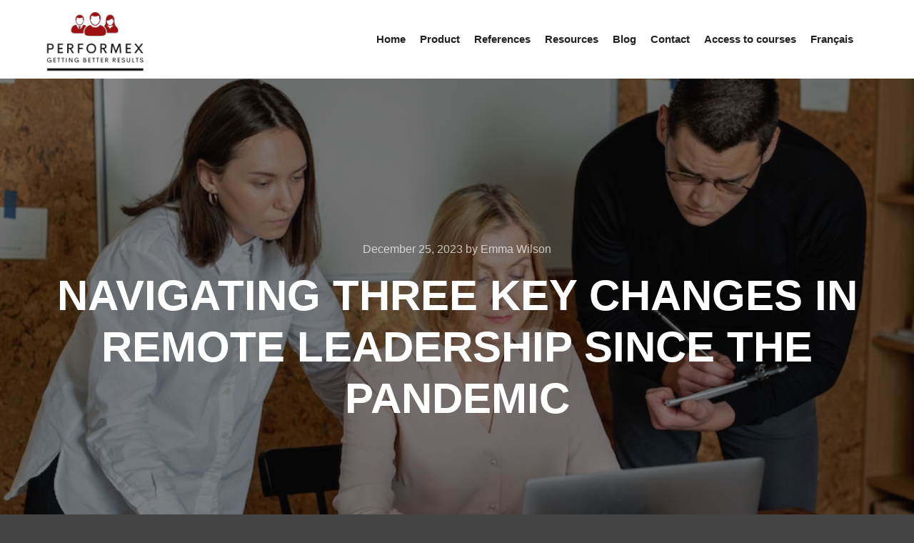

--- FILE ---
content_type: text/html; charset=UTF-8
request_url: https://performexworld.com/navigating-three-key-changes-in-remote-leadership-since-the-pandemic/
body_size: 17723
content:
<!DOCTYPE html>
<!--[if IE 9]><html class="no-js lt-ie10" lang="en-US" prefix="og: https://ogp.me/ns#"> <![endif]-->
<!--[if gt IE 9]><!--><html class="no-js" lang="en-US" prefix="og: https://ogp.me/ns#"> <!--<![endif]--><head><meta charset="UTF-8" /><meta name="viewport" content="width=device-width,initial-scale=1" /><meta http-equiv="X-UA-Compatible" content="IE=edge"><link rel="profile" href="https://gmpg.org/xfn/11" /><link rel="alternate" href="https://performexworld.com/navigating-three-key-changes-in-remote-leadership-since-the-pandemic/" hreflang="en" /><link rel="alternate" href="https://performexworld.com/fr/navigation-a-travers-trois-changements-cles-dans-le-leadership-a-distance-depuis-la-pandemie/" hreflang="fr" /><title>Navigating Three Key Changes in Remote Leadership Since the Pandemic - PERFORMEX</title><meta name="description" content="leadership shifts, particularly emphasizing remote leadership, brought about by the COVID-19 pandemic, including remote work and the importance of employee well-being in the corporate context."/><meta name="robots" content="index, follow, max-snippet:-1, max-video-preview:-1, max-image-preview:large"/><link rel="canonical" href="https://performexworld.com/navigating-three-key-changes-in-remote-leadership-since-the-pandemic/" /><meta property="og:locale" content="en_US" /><meta property="og:type" content="article" /><meta property="og:title" content="Navigating Three Key Changes in Remote Leadership Since the Pandemic - PERFORMEX" /><meta property="og:description" content="leadership shifts, particularly emphasizing remote leadership, brought about by the COVID-19 pandemic, including remote work and the importance of employee well-being in the corporate context." /><meta property="og:url" content="https://performexworld.com/navigating-three-key-changes-in-remote-leadership-since-the-pandemic/" /><meta property="og:site_name" content="Info Performexworld" /><meta property="article:tag" content="Business Transformation" /><meta property="article:tag" content="COVID-19" /><meta property="article:tag" content="Employee Well-being" /><meta property="article:tag" content="Leadership Adaptation" /><meta property="article:tag" content="Leadership Challenges" /><meta property="article:tag" content="Management Changes" /><meta property="article:tag" content="Pandemic Response" /><meta property="article:tag" content="Remote Leadership" /><meta property="article:tag" content="Remote Work Strategies" /><meta property="article:tag" content="Workforce Resilience" /><meta property="article:section" content="Uncategorized" /><meta property="og:updated_time" content="2024-08-07T14:05:57+00:00" /><meta property="og:image" content="https://performexworld.com/wp-content/uploads/2023/12/Leadership-1.jpg" /><meta property="og:image:secure_url" content="https://performexworld.com/wp-content/uploads/2023/12/Leadership-1.jpg" /><meta property="og:image:width" content="849" /><meta property="og:image:height" content="565" /><meta property="og:image:alt" content="Remote Leadership" /><meta property="og:image:type" content="image/jpeg" /><meta property="article:published_time" content="2023-12-25T21:01:56+00:00" /><meta property="article:modified_time" content="2024-08-07T14:05:57+00:00" /><meta name="twitter:card" content="summary_large_image" /><meta name="twitter:title" content="Navigating Three Key Changes in Remote Leadership Since the Pandemic - PERFORMEX" /><meta name="twitter:description" content="leadership shifts, particularly emphasizing remote leadership, brought about by the COVID-19 pandemic, including remote work and the importance of employee well-being in the corporate context." /><meta name="twitter:image" content="https://performexworld.com/wp-content/uploads/2023/12/Leadership-1.jpg" /><meta name="twitter:label1" content="Written by" /><meta name="twitter:data1" content="Emma Wilson" /><meta name="twitter:label2" content="Time to read" /><meta name="twitter:data2" content="3 minutes" /> <script type="application/ld+json" class="rank-math-schema">{"@context":"https://schema.org","@graph":[[{"@context":"https://schema.org","@type":"SiteNavigationElement","@id":"#rank-math-toc","name":"Introduction","url":"https://performexworld.com/navigating-three-key-changes-in-remote-leadership-since-the-pandemic/#introduction"},{"@context":"https://schema.org","@type":"SiteNavigationElement","@id":"#rank-math-toc","name":"Emphasis on Remote Leadership","url":"https://performexworld.com/navigating-three-key-changes-in-remote-leadership-since-the-pandemic/#emphasis-on-remote-leadership"},{"@context":"https://schema.org","@type":"SiteNavigationElement","@id":"#rank-math-toc","name":"Enhanced Employee Well-being","url":"https://performexworld.com/navigating-three-key-changes-in-remote-leadership-since-the-pandemic/#enhanced-employee-well-being"},{"@context":"https://schema.org","@type":"SiteNavigationElement","@id":"#rank-math-toc","name":"Agility and Resilience","url":"https://performexworld.com/navigating-three-key-changes-in-remote-leadership-since-the-pandemic/#agility-and-resilience"},{"@context":"https://schema.org","@type":"SiteNavigationElement","@id":"#rank-math-toc","name":"Conclusion","url":"https://performexworld.com/navigating-three-key-changes-in-remote-leadership-since-the-pandemic/#conclusion"}],{"@type":["Person","Organization"],"@id":"https://performexworld.com/#person","name":"Info Performexworld","logo":{"@type":"ImageObject","@id":"https://performexworld.com/#logo","url":"https://performexworld.com/wp-content/uploads/2022/11/logo_performex_v2-r.png","contentUrl":"https://performexworld.com/wp-content/uploads/2022/11/logo_performex_v2-r.png","caption":"Info Performexworld","inLanguage":"en-US","width":"165","height":"123"},"image":{"@type":"ImageObject","@id":"https://performexworld.com/#logo","url":"https://performexworld.com/wp-content/uploads/2022/11/logo_performex_v2-r.png","contentUrl":"https://performexworld.com/wp-content/uploads/2022/11/logo_performex_v2-r.png","caption":"Info Performexworld","inLanguage":"en-US","width":"165","height":"123"}},{"@type":"WebSite","@id":"https://performexworld.com/#website","url":"https://performexworld.com","name":"Info Performexworld","publisher":{"@id":"https://performexworld.com/#person"},"inLanguage":"en-US"},{"@type":"ImageObject","@id":"https://performexworld.com/wp-content/uploads/2023/12/Leadership-1.jpg","url":"https://performexworld.com/wp-content/uploads/2023/12/Leadership-1.jpg","width":"849","height":"565","inLanguage":"en-US"},{"@type":"WebPage","@id":"https://performexworld.com/navigating-three-key-changes-in-remote-leadership-since-the-pandemic/#webpage","url":"https://performexworld.com/navigating-three-key-changes-in-remote-leadership-since-the-pandemic/","name":"Navigating Three Key Changes in Remote Leadership Since the Pandemic - PERFORMEX","datePublished":"2023-12-25T21:01:56+00:00","dateModified":"2024-08-07T14:05:57+00:00","isPartOf":{"@id":"https://performexworld.com/#website"},"primaryImageOfPage":{"@id":"https://performexworld.com/wp-content/uploads/2023/12/Leadership-1.jpg"},"inLanguage":"en-US"},{"@type":"Person","@id":"https://performexworld.com/author/emma-wilson/","name":"Emma Wilson","url":"https://performexworld.com/author/emma-wilson/","image":{"@type":"ImageObject","@id":"https://secure.gravatar.com/avatar/8826027956de6492cf24163206a4d4db13eead503ea60ea3d27f1e9ba93116c2?s=96&amp;d=mm&amp;r=g","url":"https://secure.gravatar.com/avatar/8826027956de6492cf24163206a4d4db13eead503ea60ea3d27f1e9ba93116c2?s=96&amp;d=mm&amp;r=g","caption":"Emma Wilson","inLanguage":"en-US"}},{"@type":"BlogPosting","headline":"Navigating Three Key Changes in Remote Leadership Since the Pandemic - PERFORMEX","keywords":"Remote Leadership","datePublished":"2023-12-25T21:01:56+00:00","dateModified":"2024-08-07T14:05:57+00:00","articleSection":"Uncategorized","author":{"@id":"https://performexworld.com/author/emma-wilson/","name":"Emma Wilson"},"publisher":{"@id":"https://performexworld.com/#person"},"description":"leadership shifts, particularly emphasizing remote leadership, brought about by the COVID-19 pandemic, including remote work and the importance of employee well-being in the corporate context.","name":"Navigating Three Key Changes in Remote Leadership Since the Pandemic - PERFORMEX","@id":"https://performexworld.com/navigating-three-key-changes-in-remote-leadership-since-the-pandemic/#richSnippet","isPartOf":{"@id":"https://performexworld.com/navigating-three-key-changes-in-remote-leadership-since-the-pandemic/#webpage"},"image":{"@id":"https://performexworld.com/wp-content/uploads/2023/12/Leadership-1.jpg"},"inLanguage":"en-US","mainEntityOfPage":{"@id":"https://performexworld.com/navigating-three-key-changes-in-remote-leadership-since-the-pandemic/#webpage"}}]}</script> <link rel='dns-prefetch' href='//www.googletagmanager.com' /><link rel="alternate" type="application/rss+xml" title="PERFORMEX &raquo; Feed" href="https://performexworld.com/feed/" /><link rel="alternate" type="application/rss+xml" title="PERFORMEX &raquo; Comments Feed" href="https://performexworld.com/comments/feed/" /><link rel="alternate" type="application/rss+xml" title="PERFORMEX &raquo; Navigating Three Key Changes in Remote Leadership Since the Pandemic Comments Feed" href="https://performexworld.com/navigating-three-key-changes-in-remote-leadership-since-the-pandemic/feed/" /><link rel="alternate" title="oEmbed (JSON)" type="application/json+oembed" href="https://performexworld.com/wp-json/oembed/1.0/embed?url=https%3A%2F%2Fperformexworld.com%2Fnavigating-three-key-changes-in-remote-leadership-since-the-pandemic%2F&#038;lang=en" /><link rel="alternate" title="oEmbed (XML)" type="text/xml+oembed" href="https://performexworld.com/wp-json/oembed/1.0/embed?url=https%3A%2F%2Fperformexworld.com%2Fnavigating-three-key-changes-in-remote-leadership-since-the-pandemic%2F&#038;format=xml&#038;lang=en" /><link data-optimized="2" rel="stylesheet" href="https://performexworld.com/wp-content/litespeed/css/3b23188e275ad84c8d5a2ae18eb46f08.css?ver=2de34" /> <script type="155524cebfbc8f59c48fc659-text/javascript" src="https://performexworld.com/wp-includes/js/jquery/jquery.min.js?ver=3.7.1" id="jquery-core-js"></script> 
 <script type="155524cebfbc8f59c48fc659-text/javascript" src="https://www.googletagmanager.com/gtag/js?id=GT-M3S2KM4S" id="google_gtagjs-js" defer data-deferred="1"></script> <script type="155524cebfbc8f59c48fc659-text/javascript" id="google_gtagjs-js-after" src="[data-uri]" defer></script> <link rel="https://api.w.org/" href="https://performexworld.com/wp-json/" /><link rel="alternate" title="JSON" type="application/json" href="https://performexworld.com/wp-json/wp/v2/posts/1897" /><link rel="EditURI" type="application/rsd+xml" title="RSD" href="https://performexworld.com/xmlrpc.php?rsd" /><meta name="generator" content="WordPress 6.9" /><link rel='shortlink' href='https://performexworld.com/?p=1897' /><meta name="generator" content="Site Kit by Google 1.168.0" />         <script src="[data-uri]" defer type="155524cebfbc8f59c48fc659-text/javascript"></script>  <script src="[data-uri]" defer type="155524cebfbc8f59c48fc659-text/javascript"></script><script type="155524cebfbc8f59c48fc659-text/javascript" src="[data-uri]" defer></script><link rel="pingback" href="https://performexworld.com/xmlrpc.php"><meta name="generator" content="Elementor 3.34.3; features: additional_custom_breakpoints; settings: css_print_method-external, google_font-enabled, font_display-swap"><link rel="icon" href="https://performexworld.com/wp-content/uploads/2022/11/cropped-favicon-32x32-1-32x32.png" sizes="32x32" /><link rel="icon" href="https://performexworld.com/wp-content/uploads/2022/11/cropped-favicon-32x32-1-192x192.png" sizes="192x192" /><link rel="apple-touch-icon" href="https://performexworld.com/wp-content/uploads/2022/11/cropped-favicon-32x32-1-180x180.png" /><meta name="msapplication-TileImage" content="https://performexworld.com/wp-content/uploads/2022/11/cropped-favicon-32x32-1-270x270.png" /></head><body id="top" class="wp-singular post-template-default single single-post postid-1897 single-format-standard wp-theme-rife-free header-horizontal site-layout-full exclusive-addons-elementor elementor-default elementor-kit-11573" itemtype="https://schema.org/WebPage" itemscope><div class="whole-layout"><div class="page-background to-move"></div><header id="header" class="to-move a13-horizontal header-type-one_line a13-normal-variant header-variant-one_line narrow no-tools no-sticky no-fixed" itemtype="https://schema.org/WPHeader" itemscope><div class="head"><div class="logo-container" itemtype="https://schema.org/Organization" itemscope><a class="logo normal-logo image-logo" href="https://performexworld.com/" title="PERFORMEX" rel="home" itemprop="url"><img src="https://performexworld.com/wp-content/uploads/2022/11/logo_performex_v2-r.png" alt="PERFORMEX" width="165" height="123" itemprop="logo" /></a></div><nav id="access" class="navigation-bar" itemtype="https://schema.org/SiteNavigationElement" itemscope><div class="menu-container"><ul id="menu-main-menu" class="top-menu opener-icons-on"><li id="menu-item-11577" class="menu-item menu-item-type-post_type menu-item-object-page menu-item-home menu-item-11577 normal-menu"><a href="https://performexworld.com/"><span>Home</span></a></li><li id="menu-item-11772" class="menu-item menu-item-type-post_type menu-item-object-page menu-item-11772 normal-menu"><a href="https://performexworld.com/product/"><span>Product</span></a></li><li id="menu-item-12089" class="menu-item menu-item-type-post_type menu-item-object-page menu-item-12089 normal-menu"><a href="https://performexworld.com/references/"><span>References</span></a></li><li id="menu-item-12098" class="menu-item menu-item-type-post_type menu-item-object-page menu-item-12098 normal-menu"><a href="https://performexworld.com/resources/"><span>Resources</span></a></li><li id="menu-item-13623" class="menu-item menu-item-type-post_type menu-item-object-page current_page_parent menu-item-13623 normal-menu"><a href="https://performexworld.com/blog/"><span>Blog</span></a></li><li id="menu-item-11581" class="menu-item menu-item-type-post_type menu-item-object-page menu-item-11581 normal-menu"><a href="https://performexworld.com/contact/"><span>Contact</span></a></li><li id="menu-item-13351" class="menu-item menu-item-type-custom menu-item-object-custom menu-item-13351 normal-menu"><a href="https://performexworld.net/a-courses/"><span>Access to courses</span></a></li><li id="menu-item-12237-fr" class="lang-item lang-item-34 lang-item-fr lang-item-first menu-item menu-item-type-custom menu-item-object-custom menu-item-12237-fr normal-menu"><a href="https://performexworld.com/fr/navigation-a-travers-trois-changements-cles-dans-le-leadership-a-distance-depuis-la-pandemie/"><span>Français</span></a></li></ul></div></nav><div id="header-tools" class=" icons-0 only-menu"><button id="mobile-menu-opener" class="a13icon-menu tool" title="Main menu"><span class="screen-reader-text">Main menu</span></button></div></div></header><div id="mid" class="to-move layout-full_fixed layout-no-edge layout-fixed with-sidebar right-sidebar"><header class="title-bar a13-parallax outside title_bar_variant_centered title_bar_width_full has-effect" data-a13-parallax-type="tb" data-a13-parallax-speed="1"><div class="overlay-color"><div class="in"><div class="post-meta"><time class="entry-date published updated" datetime="2023-12-25T21:01:56+00:00" itemprop="datePublished">December 25, 2023</time> by <a class="vcard author" href="https://performexworld.com/author/emma-wilson/" title="View all posts by Emma Wilson"  itemprop="author"><span class="fn"  itemprop="name">Emma Wilson</span></a></div><div class="titles"><h1 class="page-title entry-title" itemprop="headline">Navigating Three Key Changes in Remote Leadership Since the Pandemic</h1></div></div></div></header><article id="content" class="clearfix" itemtype="https://schema.org/CreativeWork" itemscope><div class="content-limiter"><div id="col-mask"><div id="post-1897" class="content-box post-1897 post type-post status-publish format-standard has-post-thumbnail category-uncategorized tag-business-transformation tag-covid-19 tag-employee-well-being tag-leadership-adaptation tag-leadership-challenges tag-management-changes tag-pandemic-response tag-remote-leadership tag-remote-work-strategies tag-workforce-resilience"><div class="formatter"><div class="hentry"><div class="post-hatom-fix">
<span class="entry-title">Navigating Three Key Changes in Remote Leadership Since the Pandemic</span><div class="post-meta"><time class="entry-date published updated" datetime="2023-12-25T21:01:56+00:00" itemprop="datePublished">December 25, 2023</time> by <a class="vcard author" href="https://performexworld.com/author/emma-wilson/" title="View all posts by Emma Wilson"  itemprop="author"><span class="fn"  itemprop="name">Emma Wilson</span></a></div></div><div class="real-content entry-content" itemprop="text"><h2 class="wp-block-heading" id="introduction">Introduction</h2><p><br>The business world has undergone a profound transformation in leadership due to the COVID-<br>19 pandemic. It brought unprecedented challenges that forced leaders to reevaluate their<br>approaches, embrace change, and carve out new paths for their organizations. In this post, we<br>delve into three pivotal changes in management leadership that have emerged since the<br>pandemic.<br></p><div class="wp-block-rank-math-toc-block" id="rank-math-toc"><h2>Table of Contents</h2><nav><ul><li><a href="#introduction">Introduction</a></li><li><a href="#emphasis-on-remote-leadership">Emphasis on Remote Leadership</a></li><li><a href="#enhanced-employee-well-being">Enhanced Employee Well-being</a></li><li><a href="#agility-and-resilience">Agility and Resilience</a></li><li><a href="#conclusion">Conclusion</a></li></ul></nav></div><h2 class="wp-block-heading" id="emphasis-on-remote-leadership">Emphasis on Remote Leadership</h2><p>One of the most significant shifts in leadership has been the rapid adoption of remote work. As organizations grappled with lockdowns and social distancing measures, leaders had to find innovative ways to manage their teams from a distance. This transformation necessitated a fundamental shift in leadership principles – a focus on trust, clear communication, and empowering employees to work autonomously.</p><p>One of the most significant shifts in leadership has been the rapid adoption of remote work. As organizations grappled with lockdowns and social distancing measures, leaders had to find innovative ways to manage their teams from a distance. This transformation necessitated a fundamental shift in leadership principles – a focus on trust, clear communication, and empowering employees to work autonomously.</p><p>The pandemic accelerated the need for leaders to develop virtual solid leadership skills and tools. Ensuring that teams remained connected and productive while working remotely became crucial. Leaders had to learn how to bridge the physical gap and foster a sense of belonging among their team members.</p><p>Remote leadership also underscored the importance of adaptability. Leaders who previously favored in-person interactions had to adapt to digital communication platforms quickly. They learned to leverage technology to conduct virtual meetings, provide feedback, and monitor progress. In doing so, leaders became adept at navigating the digital landscape, and many now see remote work as a viable long-term option.</p><h2 class="wp-block-heading" id="enhanced-employee-well-being">Enhanced Employee Well-being</h2><p>The pandemic starkly illuminated the significance of employee well-being. Leaders recognized that their team members&#8217; physical and mental health directly impacted productivity and engagement. In response, many organizations began prioritizing employee wellness programs, flexible work arrangements, and increased support for mental health.</p><p>Today&#8217;s leaders understand that their role extends beyond driving business objectives; they must also ensure the well-being and morale of their teams. A healthy and motivated workforce is more resilient and better equipped to handle challenges. Leaders who prioritize employee well-being create a positive work environment, fostering loyalty and dedication among their team members.</p><p>Furthermore, the pandemic has highlighted the need for empathetic leadership. Leaders who empathize with their employees build trust and create a supportive work culture. They are attuned to their team&#8217;s emotional needs and are willing to provide flexibility and support during difficult times.</p><div class="quads-location quads-ad13646 quads-mobile" id="quads-ad13646" style="float:none;text-align:center;padding:0px 0 0px 0;" data-lazydelay="3000"><a imagebanner target="_blank" href="https://promo.performexworld.com/free-course/" rel="nofollow">
<img width="300" height="300" src="https://performexworld.com/wp-content/uploads/2024/08/Banner-630-220-3.jpg" alt="Ad 2" data-lazydelay="0">
</a></div><div class="wp-block-image"><figure class="aligncenter size-full"><img fetchpriority="high" decoding="async" width="849" height="565" src="https://performexworld.com/wp-content/uploads/2023/10/Navigating-Three-Key-Changes-in-Leadership-Since-the-Pandemic.jpg" alt="Remote Leadership&quot; while respecting SEO: &quot;Remote Leadership: Navigating Challenges, Adapting to Remote Work, and Prioritizing Employee Well-being Post-COVID-19&quot;" class="wp-image-1928" srcset="https://performexworld.com/wp-content/uploads/2023/10/Navigating-Three-Key-Changes-in-Leadership-Since-the-Pandemic.jpg 849w, https://performexworld.com/wp-content/uploads/2023/10/Navigating-Three-Key-Changes-in-Leadership-Since-the-Pandemic-300x200.jpg 300w, https://performexworld.com/wp-content/uploads/2023/10/Navigating-Three-Key-Changes-in-Leadership-Since-the-Pandemic-768x511.jpg 768w" sizes="(max-width: 849px) 100vw, 849px" /></figure></div><h2 class="wp-block-heading" id="agility-and-resilience">Agility and Resilience</h2><p>The COVID-19 crisis demonstrated that uncertainty is a constant in today&#8217;s world. Adapting quickly and building resilience became paramount for leaders and organizations alike. Leaders now recognize the value of agile decision-making, scenario planning, and risk management.</p><p>Agility in leadership means being responsive to change, ready to pivot when necessary, and making decisions promptly. Leaders who can make informed decisions swiftly are better equipped to guide their teams through turbulent times. They are comfortable with uncertainty and view it as an opportunity for growth rather than a threat.</p><p>Resilience, on the other hand, is about bouncing back from adversity and learning from setbacks. Leaders who promote a culture of resilience within their organizations encourage their teams to view challenges as opportunities for improvement. They stress the significance of gaining insights from setbacks and using those lessons to build a stronger future.</p><p>Successful organizations that thrived during the pandemic often had leaders who could pivot, make swift decisions, and lead their teams through uncertainty. These leaders understood that change is inevitable and, instead of resisting it, embraced it as a chance to innovate and evolve.</p><h2 class="wp-block-heading" id="conclusion">Conclusion</h2><p>The COVID-19 pandemic has been a catalyst for change in management leadership. The three critical transformations discussed – remote leadership, a focus on employee well-being, and an emphasis on agility and resilience – have shaped leadership in the post-pandemic era.</p><p>As we move forward, leaders must continue to adapt to the evolving landscape, stay attuned to their teams&#8217; needs, and remain agile in the face of uncertainty. Today&#8217;s young and promising leaders have a unique opportunity to lead with compassion, innovation, and resilience, steering their organizations toward a brighter future.</p><p>In summary, the post-pandemic era calls for leaders who can excel in the digital workspace, prioritize the well-being of their teams, and navigate change with grace and resilience. By embracing these changes and evolving their leadership styles, leaders can drive their organizations to thrive in an ever-changing world.</p><div class="relpost-thumb-wrapper"><div class="relpost-thumb-container"><h3>Related posts:</h3><div style="clear: both"></div><div style="clear: both"></div><div class="relpost-block-container relpost-block-column-layout" style="--relposth-columns: 3;--relposth-columns_t: 2; --relposth-columns_m: 2"><a href="https://performexworld.com/cross-generational-leadership-better-manage-the-gap-between-baby-boomers-and-millennials/"class="relpost-block-single" ><div class="relpost-custom-block-single"><div class="relpost-block-single-image rpt-lazyload" aria-hidden="true" role="img" data-bg="https://performexworld.com/wp-content/uploads/2023/12/Comment-atteindre-un-leadership-intergenerationnel-Mieux-gerer-lecart-entre-les-baby-boomers-et-les-millennials-150x150.jpg" style="background: transparent no-repeat scroll 0% 0%; width: 150px; height: 150px; aspect-ratio: 1/1;"></div><div class="relpost-block-single-text"  style="height: 75px;font-family: Arial;  font-size: 12px;  color: #333333;"><h2 class="relpost_card_title">Cross-Generational Leadership:  Better Manage the Gap Between Baby Boomers and Millennials? </h2></div></div></a><a href="https://performexworld.com/mastering-priority-management-to-achieve-excellence-5-best-practices-for-better-results-in-2023-2024/"class="relpost-block-single" ><div class="relpost-custom-block-single"><div class="relpost-block-single-image rpt-lazyload" aria-label="Maîtrisez la Gestion des Priorités pour Atteindre l&#039;Excellence Cinq Meilleures Pratiques pour Obtenir de Meilleurs Résultats en 2023-2024" role="img" data-bg="https://performexworld.com/wp-content/uploads/2023/12/Maitrisez-la-Gestion-des-Priorites-pour-Atteindre-lExcellence-Cinq-Meilleures-Pratiques-pour-Obtenir-de-Meilleurs-Resultats-en-2023-2024-150x150.jpg" style="background: transparent no-repeat scroll 0% 0%; width: 150px; height: 150px; aspect-ratio: 1/1;"></div><div class="relpost-block-single-text"  style="height: 75px;font-family: Arial;  font-size: 12px;  color: #333333;"><h2 class="relpost_card_title">Mastering Priority Management to Achieve Excellence: 5 Best Practices for Better Results in 2023-202...</h2></div></div></a><a href="https://performexworld.com/how-to-achieve-sustainable-leadership-guiding-young-leaders-toward-long-term-impact/"class="relpost-block-single" ><div class="relpost-custom-block-single"><div class="relpost-block-single-image rpt-lazyload" aria-hidden="true" role="img" data-bg="https://performexworld.com/wp-content/uploads/2023/12/leadership-150x150.jpg" style="background: transparent no-repeat scroll 0% 0%; width: 150px; height: 150px; aspect-ratio: 1/1;"></div><div class="relpost-block-single-text"  style="height: 75px;font-family: Arial;  font-size: 12px;  color: #333333;"><h2 class="relpost_card_title">How to Achieve Sustainable Leadership: Guiding Young Leaders Toward Long-Term Impact?</h2></div></div></a><a href="https://performexworld.com/unlocking-success-five-ways-to-boost-motivation-loyalty-and-objective-engagement-with-the-new-generation-of-leaders/"class="relpost-block-single" ><div class="relpost-custom-block-single"><div class="relpost-block-single-image rpt-lazyload" aria-label="Booster la Motivation des Nouveaux Leaders Cinq Moyens d&#039;Accroître l&#039;Engagement, la Loyauté et l&#039;Alignement avec les Objectifs Organisationnels" role="img" data-bg="https://performexworld.com/wp-content/uploads/2023/12/Booster-la-Motivation-des-Nouveaux-Leaders-Cinq-Moyens-dAccroitre-lEngagement-la-Loyaute-et-lAlignement-avec-les-Objectifs-Organisationnels-150x150.jpg" style="background: transparent no-repeat scroll 0% 0%; width: 150px; height: 150px; aspect-ratio: 1/1;"></div><div class="relpost-block-single-text"  style="height: 75px;font-family: Arial;  font-size: 12px;  color: #333333;"><h2 class="relpost_card_title">Unlocking Success: 5 Ways to Boost Motivation, Loyalty, and Objective Engagement with the New Genera...</h2></div></div></a></div><div style="clear: both"></div></div></div></p><div class="quads-location quads-ad13644 quads-mobile" id="quads-ad13644" style="float:none;text-align:center;padding:0px 0 0px 0;" data-lazydelay="3000"><a imagebanner target="_blank" href="https://promo.performexworld.com/free-ebook/" rel="nofollow">
<img width="300" height="300" src="https://performexworld.com/wp-content/uploads/2024/08/Banner-630-220-2.jpg" alt="Ad 1" data-lazydelay="0">
</a></div><div class="clear"></div></div></div><div class="posts-nav"><a href="https://performexworld.com/cross-generational-leadership-better-manage-the-gap-between-baby-boomers-and-millennials/" class="item prev"><span><i class="fa fa-long-arrow-left"></i> Previous article</span><span class="title">Cross-Generational Leadership:  Better Manage the Gap Between Baby Boomers and Millennials? </span><span class="image"><img width="245" height="100" src="https://performexworld.com/wp-content/uploads/apollo13_images/Comment-atteindre-un-leadership-intergenerationnel-Mieux-gerer-lecart-entre-les-baby-boomers-et-les-millennials-7k14ft2scpdsc95zjkugbtk38rtfko2xuy.jpg" class="attachment-245x100x1x1x90 size-245x100x1x1x90 wp-post-image" alt="" itemprop="image" decoding="async" /></span></a><a href="https://performexworld.com/mastering-priority-management-to-achieve-excellence-5-best-practices-for-better-results-in-2023-2024/" class="item next"><span>Next article <i class="fa fa-long-arrow-right"></i></span><span class="title">Mastering Priority Management to Achieve Excellence: 5 Best Practices for Better Results in 2023-2024</span><span class="image"><img width="245" height="100" src="https://performexworld.com/wp-content/uploads/apollo13_images/Maitrisez-la-Gestion-des-Priorites-pour-Atteindre-lExcellence-Cinq-Meilleures-Pratiques-pour-Obtenir-de-Meilleurs-Resultats-en-2023-2024-7k14ft2scpdsc95zjkugbtk38rtfko2xuy.jpg" class="attachment-245x100x1x1x90 size-245x100x1x1x90 wp-post-image" alt="Maîtrisez la Gestion des Priorités pour Atteindre l&#039;Excellence Cinq Meilleures Pratiques pour Obtenir de Meilleurs Résultats en 2023-2024" itemprop="image" decoding="async" /></span></a></div><div id="comments" class="comments-area"><div id="respond" class="comment-respond"><h3 id="reply-title" class="comment-reply-title">Leave a Reply <small><a rel="nofollow" id="cancel-comment-reply-link" href="/navigating-three-key-changes-in-remote-leadership-since-the-pandemic/#respond" style="display:none;">Cancel reply</a></small></h3><form action="https://performexworld.com/wp-comments-post.php" method="post" id="commentform" class="comment-form"><p class="comment-notes"><span id="email-notes">Your email address will not be published.</span> <span class="required-field-message">Required fields are marked <span class="required">*</span></span></p><p class="comment-form-comment"><label for="comment">Comment <span class="required">*</span></label><textarea id="comment" name="comment" cols="45" rows="8" maxlength="65525" required></textarea></p><p class="comment-form-author"><label for="author">Name <span class="required">*</span></label> <input id="author" name="author" type="text" value="" size="30" maxlength="245" autocomplete="name" required /></p><p class="comment-form-email"><label for="email">Email <span class="required">*</span></label> <input id="email" name="email" type="email" value="" size="30" maxlength="100" aria-describedby="email-notes" autocomplete="email" required /></p><p class="comment-form-url"><label for="url">Website</label> <input id="url" name="url" type="url" value="" size="30" maxlength="200" autocomplete="url" /></p><p class="comment-form-cookies-consent"><input id="wp-comment-cookies-consent" name="wp-comment-cookies-consent" type="checkbox" value="yes" /> <label for="wp-comment-cookies-consent">Save my name, email, and website in this browser for the next time I comment.</label></p>
<input type="hidden" name="g-recaptcha-response" class="agr-recaptcha-response" value="" /><script src="[data-uri]" defer type="155524cebfbc8f59c48fc659-text/javascript"></script><script src='https://www.google.com/recaptcha/api.js?onload=wpcaptcha_captcha&render=6Lfol10qAAAAADmairpIkmBwhoPxUZBBCha0XGfE&ver=1.31' id='wpcaptcha-recaptcha-js' defer data-deferred="1" type="155524cebfbc8f59c48fc659-text/javascript"></script><p class="form-submit"><input name="submit" type="submit" id="submit" class="submit" value="Post Comment" /> <input type='hidden' name='comment_post_ID' value='1897' id='comment_post_ID' />
<input type='hidden' name='comment_parent' id='comment_parent' value='0' /></p></form></div></div></div></div><aside id="secondary" class="widget-area" role="complementary" itemtype="https://schema.org/WPSideBar" itemscope><div id="search-4" class="widget widget_search"><h3 class="title"><span>Search</span></h3><form class="search-form" role="search" method="get" action="https://performexworld.com/" ><fieldset class="semantic">
<input placeholder="Search &hellip;" type="search" name="s" id="s1" value="" />
<input type="submit" id="searchsubmit1" title="Search" value="Search" /></fieldset></form></div><div id="text-17" class="widget widget_text"><div class="textwidget"><p><a href="https://promo.performexworld.com/free-course/"><img decoding="async" class="aligncenter wp-image-13647 size-full" src="https://performexworld.com/wp-content/uploads/2024/08/Corporate-Banner.jpg" alt="" width="360" height="720" srcset="https://performexworld.com/wp-content/uploads/2024/08/Corporate-Banner.jpg 360w, https://performexworld.com/wp-content/uploads/2024/08/Corporate-Banner-150x300.jpg 150w" sizes="(max-width: 360px) 100vw, 360px" /></a></p></div></div><div id="a13-social-icons-9" class="widget widget_a13_social_icons"><div class="socials icons-only color black_hover"><a target="_blank" title="Instagram" href="#" class="a13_soc-instagram fa fa-instagram" rel="noopener"></a><a target="_blank" title="Dribbble" href="#" class="a13_soc-dribbble fa fa-dribbble" rel="noopener"></a><a target="_blank" title="Twitter" href="#" class="a13_soc-twitter fa fa-twitter" rel="noopener"></a><a target="_blank" title="Whatsapp" href="#" class="a13_soc-whatsapp fa fa-whatsapp" rel="noopener"></a></div></div><div id="st_latest_posts_widget-2" class="widget widget_st_latest_posts_widget"><h3 class="title"><span>Latest Posts</span></h3><div class="sp-latest-posts-widget latest-posts"><div class="media"><div class="pull-left"><a href="https://performexworld.com/navigating-the-future-three-critical-challenges-in-management-leadership-for-team-management/"><img width="64" height="43" src="https://performexworld.com/wp-content/uploads/2023/12/Naviguer-vers-lAvenir-3-Defis-Critiques-en-Leadership-de-Gestion-pour-la-Gestion-dEquipe-en-2024.jpg" class="img-responsive wp-post-image" alt="Naviguer vers l&#039;Avenir 3 Défis Critiques en Leadership de Gestion pour la Gestion d&#039;Équipe en 2024" decoding="async" srcset="https://performexworld.com/wp-content/uploads/2023/12/Naviguer-vers-lAvenir-3-Defis-Critiques-en-Leadership-de-Gestion-pour-la-Gestion-dEquipe-en-2024.jpg 849w, https://performexworld.com/wp-content/uploads/2023/12/Naviguer-vers-lAvenir-3-Defis-Critiques-en-Leadership-de-Gestion-pour-la-Gestion-dEquipe-en-2024-300x200.jpg 300w, https://performexworld.com/wp-content/uploads/2023/12/Naviguer-vers-lAvenir-3-Defis-Critiques-en-Leadership-de-Gestion-pour-la-Gestion-dEquipe-en-2024-768x511.jpg 768w" sizes="(max-width: 64px) 100vw, 64px" /></a></div><div class="media-body"><h3 class="entry-title"><a href="https://performexworld.com/navigating-the-future-three-critical-challenges-in-management-leadership-for-team-management/">Navigating the Future: Three Critical Challenges in Management Leadership for Team Management</a></h3><div class="entry-meta small"><span class="st-lp-time">12:52 pm</span> <span clss="st-lp-date">05 Jan 2024</span></div></div></div><div class="media"><div class="pull-left"><a href="https://performexworld.com/unlocking-success-five-ways-to-boost-motivation-loyalty-and-objective-engagement-with-the-new-generation-of-leaders/"><img width="64" height="43" src="https://performexworld.com/wp-content/uploads/2023/12/Booster-la-Motivation-des-Nouveaux-Leaders-Cinq-Moyens-dAccroitre-lEngagement-la-Loyaute-et-lAlignement-avec-les-Objectifs-Organisationnels.jpg" class="img-responsive wp-post-image" alt="Booster la Motivation des Nouveaux Leaders Cinq Moyens d&#039;Accroître l&#039;Engagement, la Loyauté et l&#039;Alignement avec les Objectifs Organisationnels" decoding="async" srcset="https://performexworld.com/wp-content/uploads/2023/12/Booster-la-Motivation-des-Nouveaux-Leaders-Cinq-Moyens-dAccroitre-lEngagement-la-Loyaute-et-lAlignement-avec-les-Objectifs-Organisationnels.jpg 849w, https://performexworld.com/wp-content/uploads/2023/12/Booster-la-Motivation-des-Nouveaux-Leaders-Cinq-Moyens-dAccroitre-lEngagement-la-Loyaute-et-lAlignement-avec-les-Objectifs-Organisationnels-300x200.jpg 300w, https://performexworld.com/wp-content/uploads/2023/12/Booster-la-Motivation-des-Nouveaux-Leaders-Cinq-Moyens-dAccroitre-lEngagement-la-Loyaute-et-lAlignement-avec-les-Objectifs-Organisationnels-768x511.jpg 768w" sizes="(max-width: 64px) 100vw, 64px" /></a></div><div class="media-body"><h3 class="entry-title"><a href="https://performexworld.com/unlocking-success-five-ways-to-boost-motivation-loyalty-and-objective-engagement-with-the-new-generation-of-leaders/">Unlocking Success: 5 Ways to Boost Motivation, Loyalty, and Objective Engagement with the New Generation of Leaders</a></h3><div class="entry-meta small"><span class="st-lp-time">7:58 pm</span> <span clss="st-lp-date">01 Jan 2024</span></div></div></div><div class="media"><div class="pull-left"><a href="https://performexworld.com/navigating-the-road-to-success-avoiding-3-major-pitfalls-in-managing-strategic-priorities/"><img width="64" height="43" src="https://performexworld.com/wp-content/uploads/2023/12/Naviguer-sur-la-Voie-du-Succes-Eviter-3-Pieges-Majeurs-dans-la-Gestion-des-Priorites-Strategiques.jpg" class="img-responsive wp-post-image" alt="Naviguer sur la Voie du Succès Éviter 3 Pièges Majeurs dans la Gestion des Priorités Stratégiques" decoding="async" srcset="https://performexworld.com/wp-content/uploads/2023/12/Naviguer-sur-la-Voie-du-Succes-Eviter-3-Pieges-Majeurs-dans-la-Gestion-des-Priorites-Strategiques.jpg 849w, https://performexworld.com/wp-content/uploads/2023/12/Naviguer-sur-la-Voie-du-Succes-Eviter-3-Pieges-Majeurs-dans-la-Gestion-des-Priorites-Strategiques-300x200.jpg 300w, https://performexworld.com/wp-content/uploads/2023/12/Naviguer-sur-la-Voie-du-Succes-Eviter-3-Pieges-Majeurs-dans-la-Gestion-des-Priorites-Strategiques-768x511.jpg 768w" sizes="(max-width: 64px) 100vw, 64px" /></a></div><div class="media-body"><h3 class="entry-title"><a href="https://performexworld.com/navigating-the-road-to-success-avoiding-3-major-pitfalls-in-managing-strategic-priorities/">Navigating the Road to Success: Avoiding 3 Major Pitfalls in Managing Strategic Priorities</a></h3><div class="entry-meta small"><span class="st-lp-time">9:43 pm</span> <span clss="st-lp-date">25 Dec 2023</span></div></div></div><div class="media"><div class="pull-left"><a href="https://performexworld.com/mastering-priority-management-to-achieve-excellence-5-best-practices-for-better-results-in-2023-2024/"><img width="64" height="43" src="https://performexworld.com/wp-content/uploads/2023/12/Maitrisez-la-Gestion-des-Priorites-pour-Atteindre-lExcellence-Cinq-Meilleures-Pratiques-pour-Obtenir-de-Meilleurs-Resultats-en-2023-2024.jpg" class="img-responsive wp-post-image" alt="Maîtrisez la Gestion des Priorités pour Atteindre l&#039;Excellence Cinq Meilleures Pratiques pour Obtenir de Meilleurs Résultats en 2023-2024" decoding="async" srcset="https://performexworld.com/wp-content/uploads/2023/12/Maitrisez-la-Gestion-des-Priorites-pour-Atteindre-lExcellence-Cinq-Meilleures-Pratiques-pour-Obtenir-de-Meilleurs-Resultats-en-2023-2024.jpg 849w, https://performexworld.com/wp-content/uploads/2023/12/Maitrisez-la-Gestion-des-Priorites-pour-Atteindre-lExcellence-Cinq-Meilleures-Pratiques-pour-Obtenir-de-Meilleurs-Resultats-en-2023-2024-300x200.jpg 300w, https://performexworld.com/wp-content/uploads/2023/12/Maitrisez-la-Gestion-des-Priorites-pour-Atteindre-lExcellence-Cinq-Meilleures-Pratiques-pour-Obtenir-de-Meilleurs-Resultats-en-2023-2024-768x511.jpg 768w" sizes="(max-width: 64px) 100vw, 64px" /></a></div><div class="media-body"><h3 class="entry-title"><a href="https://performexworld.com/mastering-priority-management-to-achieve-excellence-5-best-practices-for-better-results-in-2023-2024/">Mastering Priority Management to Achieve Excellence: 5 Best Practices for Better Results in 2023-2024</a></h3><div class="entry-meta small"><span class="st-lp-time">9:21 pm</span> <span clss="st-lp-date">25 Dec 2023</span></div></div></div><div class="media"><div class="pull-left"><a href="https://performexworld.com/navigating-three-key-changes-in-remote-leadership-since-the-pandemic/"><img width="64" height="43" src="https://performexworld.com/wp-content/uploads/2023/12/Leadership-1.jpg" class="img-responsive wp-post-image" alt="" decoding="async" srcset="https://performexworld.com/wp-content/uploads/2023/12/Leadership-1.jpg 849w, https://performexworld.com/wp-content/uploads/2023/12/Leadership-1-300x200.jpg 300w, https://performexworld.com/wp-content/uploads/2023/12/Leadership-1-768x511.jpg 768w" sizes="(max-width: 64px) 100vw, 64px" /></a></div><div class="media-body"><h3 class="entry-title"><a href="https://performexworld.com/navigating-three-key-changes-in-remote-leadership-since-the-pandemic/">Navigating Three Key Changes in Remote Leadership Since the Pandemic</a></h3><div class="entry-meta small"><span class="st-lp-time">9:01 pm</span> <span clss="st-lp-date">25 Dec 2023</span></div></div></div></div></div><div id="text-18" class="widget widget_text"><div class="textwidget"><p><a href="https://promo.performexworld.com/free-ebook/"><img loading="lazy" decoding="async" class="aligncenter wp-image-13648 size-full" src="https://performexworld.com/wp-content/uploads/2024/08/Free-Book-360-500.jpg" alt="" width="360" height="500" srcset="https://performexworld.com/wp-content/uploads/2024/08/Free-Book-360-500.jpg 360w, https://performexworld.com/wp-content/uploads/2024/08/Free-Book-360-500-216x300.jpg 216w" sizes="(max-width: 360px) 100vw, 360px" /></a></p></div></div><div id="tag_cloud-11" class="widget widget_tag_cloud"><h3 class="title"><span>Tags</span></h3><div class="tagcloud"><a href="https://performexworld.com/tag/adaptability/" class="tag-cloud-link tag-link-121 tag-link-position-1" style="font-size: 22pt;" aria-label="Adaptability (3 items)">Adaptability</a>
<a href="https://performexworld.com/tag/agile-approach-in-digital-transformation/" class="tag-cloud-link tag-link-201 tag-link-position-2" style="font-size: 8pt;" aria-label="Agile approach in digital transformation (1 item)">Agile approach in digital transformation</a>
<a href="https://performexworld.com/tag/clear-vision-for-digital-transformation/" class="tag-cloud-link tag-link-203 tag-link-position-3" style="font-size: 8pt;" aria-label="Clear vision for digital transformation (1 item)">Clear vision for digital transformation</a>
<a href="https://performexworld.com/tag/collaboration/" class="tag-cloud-link tag-link-173 tag-link-position-4" style="font-size: 16.4pt;" aria-label="Collaboration (2 items)">Collaboration</a>
<a href="https://performexworld.com/tag/collaborative-culture-in-digital-transformation/" class="tag-cloud-link tag-link-205 tag-link-position-5" style="font-size: 8pt;" aria-label="Collaborative culture in digital transformation (1 item)">Collaborative culture in digital transformation</a>
<a href="https://performexworld.com/tag/collaborative-leadership/" class="tag-cloud-link tag-link-145 tag-link-position-6" style="font-size: 8pt;" aria-label="Collaborative leadership (1 item)">Collaborative leadership</a>
<a href="https://performexworld.com/tag/company-culture/" class="tag-cloud-link tag-link-175 tag-link-position-7" style="font-size: 8pt;" aria-label="Company culture (1 item)">Company culture</a>
<a href="https://performexworld.com/tag/continuous-growth/" class="tag-cloud-link tag-link-147 tag-link-position-8" style="font-size: 8pt;" aria-label="Continuous growth (1 item)">Continuous growth</a>
<a href="https://performexworld.com/tag/continuous-improvement/" class="tag-cloud-link tag-link-95 tag-link-position-9" style="font-size: 16.4pt;" aria-label="Continuous improvement (2 items)">Continuous improvement</a>
<a href="https://performexworld.com/tag/customer-centricity-in-digital-transformation/" class="tag-cloud-link tag-link-207 tag-link-position-10" style="font-size: 8pt;" aria-label="Customer-centricity in digital transformation (1 item)">Customer-centricity in digital transformation</a>
<a href="https://performexworld.com/tag/dei-initiatives/" class="tag-cloud-link tag-link-177 tag-link-position-11" style="font-size: 8pt;" aria-label="DEI initiatives (1 item)">DEI initiatives</a>
<a href="https://performexworld.com/tag/empowerment/" class="tag-cloud-link tag-link-149 tag-link-position-12" style="font-size: 16.4pt;" aria-label="Empowerment (2 items)">Empowerment</a>
<a href="https://performexworld.com/tag/engagement/" class="tag-cloud-link tag-link-151 tag-link-position-13" style="font-size: 8pt;" aria-label="Engagement (1 item)">Engagement</a>
<a href="https://performexworld.com/tag/inclusion/" class="tag-cloud-link tag-link-185 tag-link-position-14" style="font-size: 8pt;" aria-label="Inclusion (1 item)">Inclusion</a>
<a href="https://performexworld.com/tag/leadership-approaches/" class="tag-cloud-link tag-link-187 tag-link-position-15" style="font-size: 8pt;" aria-label="Leadership approaches (1 item)">Leadership approaches</a>
<a href="https://performexworld.com/tag/leadership-culture/" class="tag-cloud-link tag-link-153 tag-link-position-16" style="font-size: 8pt;" aria-label="Leadership culture (1 item)">Leadership culture</a>
<a href="https://performexworld.com/tag/loyalty/" class="tag-cloud-link tag-link-155 tag-link-position-17" style="font-size: 8pt;" aria-label="Loyalty (1 item)">Loyalty</a>
<a href="https://performexworld.com/tag/management-leadership/" class="tag-cloud-link tag-link-189 tag-link-position-18" style="font-size: 8pt;" aria-label="Management leadership (1 item)">Management leadership</a>
<a href="https://performexworld.com/tag/micromanagement/" class="tag-cloud-link tag-link-157 tag-link-position-19" style="font-size: 8pt;" aria-label="Micromanagement (1 item)">Micromanagement</a>
<a href="https://performexworld.com/tag/motivation/" class="tag-cloud-link tag-link-159 tag-link-position-20" style="font-size: 16.4pt;" aria-label="Motivation (2 items)">Motivation</a>
<a href="https://performexworld.com/tag/new-generation-of-leaders/" class="tag-cloud-link tag-link-161 tag-link-position-21" style="font-size: 16.4pt;" aria-label="New generation of leaders (2 items)">New generation of leaders</a>
<a href="https://performexworld.com/tag/organizational-challenges/" class="tag-cloud-link tag-link-191 tag-link-position-22" style="font-size: 8pt;" aria-label="Organizational challenges (1 item)">Organizational challenges</a>
<a href="https://performexworld.com/tag/organizational-objectives/" class="tag-cloud-link tag-link-163 tag-link-position-23" style="font-size: 8pt;" aria-label="Organizational objectives (1 item)">Organizational objectives</a>
<a href="https://performexworld.com/tag/organizational-success/" class="tag-cloud-link tag-link-133 tag-link-position-24" style="font-size: 16.4pt;" aria-label="Organizational success (2 items)">Organizational success</a>
<a href="https://performexworld.com/tag/performex-leaderspath/" class="tag-cloud-link tag-link-255 tag-link-position-25" style="font-size: 16.4pt;" aria-label="Performex LeadersPath (2 items)">Performex LeadersPath</a>
<a href="https://performexworld.com/tag/practical-strategies/" class="tag-cloud-link tag-link-333 tag-link-position-26" style="font-size: 8pt;" aria-label="Practical strategies (1 item)">Practical strategies</a>
<a href="https://performexworld.com/tag/professional-development/" class="tag-cloud-link tag-link-165 tag-link-position-27" style="font-size: 8pt;" aria-label="Professional development (1 item)">Professional development</a>
<a href="https://performexworld.com/tag/real-world-example/" class="tag-cloud-link tag-link-335 tag-link-position-28" style="font-size: 8pt;" aria-label="Real-world example (1 item)">Real-world example</a>
<a href="https://performexworld.com/tag/recognition-and-rewards/" class="tag-cloud-link tag-link-167 tag-link-position-29" style="font-size: 8pt;" aria-label="Recognition and rewards (1 item)">Recognition and rewards</a>
<a href="https://performexworld.com/tag/recognizing-generational-differences/" class="tag-cloud-link tag-link-337 tag-link-position-30" style="font-size: 8pt;" aria-label="Recognizing generational differences (1 item)">Recognizing generational differences</a>
<a href="https://performexworld.com/tag/remote-work/" class="tag-cloud-link tag-link-193 tag-link-position-31" style="font-size: 16.4pt;" aria-label="Remote work (2 items)">Remote work</a>
<a href="https://performexworld.com/tag/resilience/" class="tag-cloud-link tag-link-279 tag-link-position-32" style="font-size: 16.4pt;" aria-label="Resilience (2 items)">Resilience</a>
<a href="https://performexworld.com/tag/sharing-experiences/" class="tag-cloud-link tag-link-339 tag-link-position-33" style="font-size: 8pt;" aria-label="Sharing experiences (1 item)">Sharing experiences</a>
<a href="https://performexworld.com/tag/strategic-priorities/" class="tag-cloud-link tag-link-141 tag-link-position-34" style="font-size: 8pt;" aria-label="Strategic priorities (1 item)">Strategic priorities</a>
<a href="https://performexworld.com/tag/success-strategies/" class="tag-cloud-link tag-link-169 tag-link-position-35" style="font-size: 8pt;" aria-label="Success strategies (1 item)">Success strategies</a>
<a href="https://performexworld.com/tag/team-innovation/" class="tag-cloud-link tag-link-341 tag-link-position-36" style="font-size: 8pt;" aria-label="Team innovation (1 item)">Team innovation</a>
<a href="https://performexworld.com/tag/team-morale/" class="tag-cloud-link tag-link-195 tag-link-position-37" style="font-size: 8pt;" aria-label="Team morale (1 item)">Team morale</a>
<a href="https://performexworld.com/tag/technology-adoption/" class="tag-cloud-link tag-link-343 tag-link-position-38" style="font-size: 8pt;" aria-label="Technology adoption (1 item)">Technology adoption</a>
<a href="https://performexworld.com/tag/technology-in-management/" class="tag-cloud-link tag-link-197 tag-link-position-39" style="font-size: 8pt;" aria-label="Technology in management (1 item)">Technology in management</a>
<a href="https://performexworld.com/tag/training-programs/" class="tag-cloud-link tag-link-199 tag-link-position-40" style="font-size: 8pt;" aria-label="Training programs (1 item)">Training programs</a>
<a href="https://performexworld.com/tag/underdelivering/" class="tag-cloud-link tag-link-143 tag-link-position-41" style="font-size: 8pt;" aria-label="Underdelivering (1 item)">Underdelivering</a>
<a href="https://performexworld.com/tag/values-alignment/" class="tag-cloud-link tag-link-171 tag-link-position-42" style="font-size: 8pt;" aria-label="Values alignment (1 item)">Values alignment</a>
<a href="https://performexworld.com/tag/williams-leadership-journey/" class="tag-cloud-link tag-link-345 tag-link-position-43" style="font-size: 8pt;" aria-label="William&#039;s leadership journey (1 item)">William&#039;s leadership journey</a>
<a href="https://performexworld.com/tag/work-ethic-variations/" class="tag-cloud-link tag-link-347 tag-link-position-44" style="font-size: 8pt;" aria-label="Work ethic variations (1 item)">Work ethic variations</a>
<a href="https://performexworld.com/tag/workforce-diversity/" class="tag-cloud-link tag-link-349 tag-link-position-45" style="font-size: 8pt;" aria-label="Workforce diversity (1 item)">Workforce diversity</a></div></div><div class="clear"></div></aside></div></div></article></div><footer id="footer" class="to-move narrow classic" itemtype="https://schema.org/WPFooter" itemscope><div class="foot-widgets four-col dark-sidebar"><div class="foot-content clearfix"><div id="text-20" class="widget widget_text"><div class="textwidget"><p><img loading="lazy" decoding="async" class="alignnone size-full wp-image-13650" src="https://performexworld.com/wp-content/uploads/2024/08/cropped-Color-logo-white-font-3.png" alt="" width="198" height="148" /></p></div></div><div id="text-15" class="widget widget_text"><h3 class="title"><span>PERFORMEX</span></h3><div class="textwidget"><div class="elementor-element elementor-element-057173c elementor-widget elementor-widget-text-editor" data-id="057173c" data-element_type="widget" data-widget_type="text-editor.default"><div class="elementor-widget-container"><div class="elementor-text-editor elementor-clearfix"><div class="elementor-element elementor-element-3014464 elementor-widget elementor-widget-text-editor" data-id="3014464" data-element_type="widget" data-widget_type="text-editor.default"><div class="elementor-widget-container"><div class="elementor-text-editor elementor-clearfix"><p><strong>Getting Better Results with Performex: The 5 Leadership Strategies</strong></p><p>Coaching and Training Program for Executives and Managers of an Organization</p></div></div></div></div></div></div></div></div><div id="nav_menu-7" class="widget widget_nav_menu"><h3 class="title"><span>Menu</span></h3><div class="menu-main-menu-container"><ul id="menu-main-menu-1" class="menu"><li class="menu-item menu-item-type-post_type menu-item-object-page menu-item-home menu-item-11577"><a href="https://performexworld.com/">Home</a></li><li class="menu-item menu-item-type-post_type menu-item-object-page menu-item-11772"><a href="https://performexworld.com/product/">Product</a></li><li class="menu-item menu-item-type-post_type menu-item-object-page menu-item-12089"><a href="https://performexworld.com/references/">References</a></li><li class="menu-item menu-item-type-post_type menu-item-object-page menu-item-12098"><a href="https://performexworld.com/resources/">Resources</a></li><li class="menu-item menu-item-type-post_type menu-item-object-page current_page_parent menu-item-13623"><a href="https://performexworld.com/blog/">Blog</a></li><li class="menu-item menu-item-type-post_type menu-item-object-page menu-item-11581"><a href="https://performexworld.com/contact/">Contact</a></li><li class="menu-item menu-item-type-custom menu-item-object-custom menu-item-13351"><a href="https://performexworld.net/a-courses/">Access to courses</a></li><li class="lang-item lang-item-34 lang-item-fr lang-item-first menu-item menu-item-type-custom menu-item-object-custom menu-item-12237-fr"><a href="https://performexworld.com/fr/navigation-a-travers-trois-changements-cles-dans-le-leadership-a-distance-depuis-la-pandemie/" hreflang="fr-FR" lang="fr-FR">Français</a></li></ul></div></div></div></div><div class="foot-items"><div class="foot-content clearfix"><div class="f-links"><div class="socials icons-only white color_hover"><a target="_blank" title="Instagram" href="#" class="a13_soc-instagram fa fa-instagram" rel="noopener"></a><a target="_blank" title="Dribbble" href="#" class="a13_soc-dribbble fa fa-dribbble" rel="noopener"></a><a target="_blank" title="Twitter" href="#" class="a13_soc-twitter fa fa-twitter" rel="noopener"></a><a target="_blank" title="Whatsapp" href="#" class="a13_soc-whatsapp fa fa-whatsapp" rel="noopener"></a></div></div><div class="foot-text"><a href="https://performexworld.com">Performex</a> World. Designed by <a href="http://yanelweb.com/">YanelWeb</a></div></div></div></footer>		<a href="#top" id="to-top" class="to-top fa fa-angle-up"></a><div id="content-overlay" class="to-move"></div></div> <script type="speculationrules">{"prefetch":[{"source":"document","where":{"and":[{"href_matches":"/*"},{"not":{"href_matches":["/wp-*.php","/wp-admin/*","/wp-content/uploads/*","/wp-content/*","/wp-content/plugins/*","/wp-content/themes/rife-free/*","/*\\?(.+)"]}},{"not":{"selector_matches":"a[rel~=\"nofollow\"]"}},{"not":{"selector_matches":".no-prefetch, .no-prefetch a"}}]},"eagerness":"conservative"}]}</script> <script src="[data-uri]" defer type="155524cebfbc8f59c48fc659-text/javascript"></script> <script src="[data-uri]" defer type="155524cebfbc8f59c48fc659-text/javascript"></script> <script type="155524cebfbc8f59c48fc659-text/javascript" id="apollo13framework-plugins-js-extra" src="[data-uri]" defer></script> <script type="155524cebfbc8f59c48fc659-text/javascript" id="email-subscribers-js-extra" src="[data-uri]" defer></script> <script type="155524cebfbc8f59c48fc659-text/javascript" id="pll_cookie_script-js-after" src="[data-uri]" defer></script> <script type="155524cebfbc8f59c48fc659-text/javascript" id="exad-main-script-js-extra" src="[data-uri]" defer></script> <script type="155524cebfbc8f59c48fc659-text/javascript" id="swp-live-search-client-js-extra" src="[data-uri]" defer></script> <script type="155524cebfbc8f59c48fc659-text/javascript" id="eael-general-js-extra" src="[data-uri]" defer></script> <script id="wp-emoji-settings" type="application/json">{"baseUrl":"https://s.w.org/images/core/emoji/17.0.2/72x72/","ext":".png","svgUrl":"https://s.w.org/images/core/emoji/17.0.2/svg/","svgExt":".svg","source":{"concatemoji":"https://performexworld.com/wp-includes/js/wp-emoji-release.min.js?ver=6.9"}}</script> <script type="155524cebfbc8f59c48fc659-module">/*  */
/*! This file is auto-generated */
const a=JSON.parse(document.getElementById("wp-emoji-settings").textContent),o=(window._wpemojiSettings=a,"wpEmojiSettingsSupports"),s=["flag","emoji"];function i(e){try{var t={supportTests:e,timestamp:(new Date).valueOf()};sessionStorage.setItem(o,JSON.stringify(t))}catch(e){}}function c(e,t,n){e.clearRect(0,0,e.canvas.width,e.canvas.height),e.fillText(t,0,0);t=new Uint32Array(e.getImageData(0,0,e.canvas.width,e.canvas.height).data);e.clearRect(0,0,e.canvas.width,e.canvas.height),e.fillText(n,0,0);const a=new Uint32Array(e.getImageData(0,0,e.canvas.width,e.canvas.height).data);return t.every((e,t)=>e===a[t])}function p(e,t){e.clearRect(0,0,e.canvas.width,e.canvas.height),e.fillText(t,0,0);var n=e.getImageData(16,16,1,1);for(let e=0;e<n.data.length;e++)if(0!==n.data[e])return!1;return!0}function u(e,t,n,a){switch(t){case"flag":return n(e,"\ud83c\udff3\ufe0f\u200d\u26a7\ufe0f","\ud83c\udff3\ufe0f\u200b\u26a7\ufe0f")?!1:!n(e,"\ud83c\udde8\ud83c\uddf6","\ud83c\udde8\u200b\ud83c\uddf6")&&!n(e,"\ud83c\udff4\udb40\udc67\udb40\udc62\udb40\udc65\udb40\udc6e\udb40\udc67\udb40\udc7f","\ud83c\udff4\u200b\udb40\udc67\u200b\udb40\udc62\u200b\udb40\udc65\u200b\udb40\udc6e\u200b\udb40\udc67\u200b\udb40\udc7f");case"emoji":return!a(e,"\ud83e\u1fac8")}return!1}function f(e,t,n,a){let r;const o=(r="undefined"!=typeof WorkerGlobalScope&&self instanceof WorkerGlobalScope?new OffscreenCanvas(300,150):document.createElement("canvas")).getContext("2d",{willReadFrequently:!0}),s=(o.textBaseline="top",o.font="600 32px Arial",{});return e.forEach(e=>{s[e]=t(o,e,n,a)}),s}function r(e){var t=document.createElement("script");t.src=e,t.defer=!0,document.head.appendChild(t)}a.supports={everything:!0,everythingExceptFlag:!0},new Promise(t=>{let n=function(){try{var e=JSON.parse(sessionStorage.getItem(o));if("object"==typeof e&&"number"==typeof e.timestamp&&(new Date).valueOf()<e.timestamp+604800&&"object"==typeof e.supportTests)return e.supportTests}catch(e){}return null}();if(!n){if("undefined"!=typeof Worker&&"undefined"!=typeof OffscreenCanvas&&"undefined"!=typeof URL&&URL.createObjectURL&&"undefined"!=typeof Blob)try{var e="postMessage("+f.toString()+"("+[JSON.stringify(s),u.toString(),c.toString(),p.toString()].join(",")+"));",a=new Blob([e],{type:"text/javascript"});const r=new Worker(URL.createObjectURL(a),{name:"wpTestEmojiSupports"});return void(r.onmessage=e=>{i(n=e.data),r.terminate(),t(n)})}catch(e){}i(n=f(s,u,c,p))}t(n)}).then(e=>{for(const n in e)a.supports[n]=e[n],a.supports.everything=a.supports.everything&&a.supports[n],"flag"!==n&&(a.supports.everythingExceptFlag=a.supports.everythingExceptFlag&&a.supports[n]);var t;a.supports.everythingExceptFlag=a.supports.everythingExceptFlag&&!a.supports.flag,a.supports.everything||((t=a.source||{}).concatemoji?r(t.concatemoji):t.wpemoji&&t.twemoji&&(r(t.twemoji),r(t.wpemoji)))});
//# sourceURL=https://performexworld.com/wp-includes/js/wp-emoji-loader.min.js
/*  */</script> <script data-optimized="1" src="https://performexworld.com/wp-content/litespeed/js/a36fe84146fba2c5bfd9293e35627bed.js?ver=2de34" defer type="155524cebfbc8f59c48fc659-text/javascript"></script><script src="/cdn-cgi/scripts/7d0fa10a/cloudflare-static/rocket-loader.min.js" data-cf-settings="155524cebfbc8f59c48fc659-|49" defer></script><script defer src="https://static.cloudflareinsights.com/beacon.min.js/vcd15cbe7772f49c399c6a5babf22c1241717689176015" integrity="sha512-ZpsOmlRQV6y907TI0dKBHq9Md29nnaEIPlkf84rnaERnq6zvWvPUqr2ft8M1aS28oN72PdrCzSjY4U6VaAw1EQ==" data-cf-beacon='{"version":"2024.11.0","token":"f0f26edaa0934bdfa811ad4ed8b6b9fc","r":1,"server_timing":{"name":{"cfCacheStatus":true,"cfEdge":true,"cfExtPri":true,"cfL4":true,"cfOrigin":true,"cfSpeedBrain":true},"location_startswith":null}}' crossorigin="anonymous"></script>
</body></html>
<!-- Page optimized by LiteSpeed Cache @2026-01-27 08:05:10 -->

<!-- Page cached by LiteSpeed Cache 7.7 on 2026-01-27 08:05:10 -->

--- FILE ---
content_type: text/html; charset=utf-8
request_url: https://www.google.com/recaptcha/api2/anchor?ar=1&k=6Lfol10qAAAAADmairpIkmBwhoPxUZBBCha0XGfE&co=aHR0cHM6Ly9wZXJmb3JtZXh3b3JsZC5jb206NDQz&hl=en&v=N67nZn4AqZkNcbeMu4prBgzg&size=invisible&anchor-ms=20000&execute-ms=30000&cb=89tv4zq5p09m
body_size: 48698
content:
<!DOCTYPE HTML><html dir="ltr" lang="en"><head><meta http-equiv="Content-Type" content="text/html; charset=UTF-8">
<meta http-equiv="X-UA-Compatible" content="IE=edge">
<title>reCAPTCHA</title>
<style type="text/css">
/* cyrillic-ext */
@font-face {
  font-family: 'Roboto';
  font-style: normal;
  font-weight: 400;
  font-stretch: 100%;
  src: url(//fonts.gstatic.com/s/roboto/v48/KFO7CnqEu92Fr1ME7kSn66aGLdTylUAMa3GUBHMdazTgWw.woff2) format('woff2');
  unicode-range: U+0460-052F, U+1C80-1C8A, U+20B4, U+2DE0-2DFF, U+A640-A69F, U+FE2E-FE2F;
}
/* cyrillic */
@font-face {
  font-family: 'Roboto';
  font-style: normal;
  font-weight: 400;
  font-stretch: 100%;
  src: url(//fonts.gstatic.com/s/roboto/v48/KFO7CnqEu92Fr1ME7kSn66aGLdTylUAMa3iUBHMdazTgWw.woff2) format('woff2');
  unicode-range: U+0301, U+0400-045F, U+0490-0491, U+04B0-04B1, U+2116;
}
/* greek-ext */
@font-face {
  font-family: 'Roboto';
  font-style: normal;
  font-weight: 400;
  font-stretch: 100%;
  src: url(//fonts.gstatic.com/s/roboto/v48/KFO7CnqEu92Fr1ME7kSn66aGLdTylUAMa3CUBHMdazTgWw.woff2) format('woff2');
  unicode-range: U+1F00-1FFF;
}
/* greek */
@font-face {
  font-family: 'Roboto';
  font-style: normal;
  font-weight: 400;
  font-stretch: 100%;
  src: url(//fonts.gstatic.com/s/roboto/v48/KFO7CnqEu92Fr1ME7kSn66aGLdTylUAMa3-UBHMdazTgWw.woff2) format('woff2');
  unicode-range: U+0370-0377, U+037A-037F, U+0384-038A, U+038C, U+038E-03A1, U+03A3-03FF;
}
/* math */
@font-face {
  font-family: 'Roboto';
  font-style: normal;
  font-weight: 400;
  font-stretch: 100%;
  src: url(//fonts.gstatic.com/s/roboto/v48/KFO7CnqEu92Fr1ME7kSn66aGLdTylUAMawCUBHMdazTgWw.woff2) format('woff2');
  unicode-range: U+0302-0303, U+0305, U+0307-0308, U+0310, U+0312, U+0315, U+031A, U+0326-0327, U+032C, U+032F-0330, U+0332-0333, U+0338, U+033A, U+0346, U+034D, U+0391-03A1, U+03A3-03A9, U+03B1-03C9, U+03D1, U+03D5-03D6, U+03F0-03F1, U+03F4-03F5, U+2016-2017, U+2034-2038, U+203C, U+2040, U+2043, U+2047, U+2050, U+2057, U+205F, U+2070-2071, U+2074-208E, U+2090-209C, U+20D0-20DC, U+20E1, U+20E5-20EF, U+2100-2112, U+2114-2115, U+2117-2121, U+2123-214F, U+2190, U+2192, U+2194-21AE, U+21B0-21E5, U+21F1-21F2, U+21F4-2211, U+2213-2214, U+2216-22FF, U+2308-230B, U+2310, U+2319, U+231C-2321, U+2336-237A, U+237C, U+2395, U+239B-23B7, U+23D0, U+23DC-23E1, U+2474-2475, U+25AF, U+25B3, U+25B7, U+25BD, U+25C1, U+25CA, U+25CC, U+25FB, U+266D-266F, U+27C0-27FF, U+2900-2AFF, U+2B0E-2B11, U+2B30-2B4C, U+2BFE, U+3030, U+FF5B, U+FF5D, U+1D400-1D7FF, U+1EE00-1EEFF;
}
/* symbols */
@font-face {
  font-family: 'Roboto';
  font-style: normal;
  font-weight: 400;
  font-stretch: 100%;
  src: url(//fonts.gstatic.com/s/roboto/v48/KFO7CnqEu92Fr1ME7kSn66aGLdTylUAMaxKUBHMdazTgWw.woff2) format('woff2');
  unicode-range: U+0001-000C, U+000E-001F, U+007F-009F, U+20DD-20E0, U+20E2-20E4, U+2150-218F, U+2190, U+2192, U+2194-2199, U+21AF, U+21E6-21F0, U+21F3, U+2218-2219, U+2299, U+22C4-22C6, U+2300-243F, U+2440-244A, U+2460-24FF, U+25A0-27BF, U+2800-28FF, U+2921-2922, U+2981, U+29BF, U+29EB, U+2B00-2BFF, U+4DC0-4DFF, U+FFF9-FFFB, U+10140-1018E, U+10190-1019C, U+101A0, U+101D0-101FD, U+102E0-102FB, U+10E60-10E7E, U+1D2C0-1D2D3, U+1D2E0-1D37F, U+1F000-1F0FF, U+1F100-1F1AD, U+1F1E6-1F1FF, U+1F30D-1F30F, U+1F315, U+1F31C, U+1F31E, U+1F320-1F32C, U+1F336, U+1F378, U+1F37D, U+1F382, U+1F393-1F39F, U+1F3A7-1F3A8, U+1F3AC-1F3AF, U+1F3C2, U+1F3C4-1F3C6, U+1F3CA-1F3CE, U+1F3D4-1F3E0, U+1F3ED, U+1F3F1-1F3F3, U+1F3F5-1F3F7, U+1F408, U+1F415, U+1F41F, U+1F426, U+1F43F, U+1F441-1F442, U+1F444, U+1F446-1F449, U+1F44C-1F44E, U+1F453, U+1F46A, U+1F47D, U+1F4A3, U+1F4B0, U+1F4B3, U+1F4B9, U+1F4BB, U+1F4BF, U+1F4C8-1F4CB, U+1F4D6, U+1F4DA, U+1F4DF, U+1F4E3-1F4E6, U+1F4EA-1F4ED, U+1F4F7, U+1F4F9-1F4FB, U+1F4FD-1F4FE, U+1F503, U+1F507-1F50B, U+1F50D, U+1F512-1F513, U+1F53E-1F54A, U+1F54F-1F5FA, U+1F610, U+1F650-1F67F, U+1F687, U+1F68D, U+1F691, U+1F694, U+1F698, U+1F6AD, U+1F6B2, U+1F6B9-1F6BA, U+1F6BC, U+1F6C6-1F6CF, U+1F6D3-1F6D7, U+1F6E0-1F6EA, U+1F6F0-1F6F3, U+1F6F7-1F6FC, U+1F700-1F7FF, U+1F800-1F80B, U+1F810-1F847, U+1F850-1F859, U+1F860-1F887, U+1F890-1F8AD, U+1F8B0-1F8BB, U+1F8C0-1F8C1, U+1F900-1F90B, U+1F93B, U+1F946, U+1F984, U+1F996, U+1F9E9, U+1FA00-1FA6F, U+1FA70-1FA7C, U+1FA80-1FA89, U+1FA8F-1FAC6, U+1FACE-1FADC, U+1FADF-1FAE9, U+1FAF0-1FAF8, U+1FB00-1FBFF;
}
/* vietnamese */
@font-face {
  font-family: 'Roboto';
  font-style: normal;
  font-weight: 400;
  font-stretch: 100%;
  src: url(//fonts.gstatic.com/s/roboto/v48/KFO7CnqEu92Fr1ME7kSn66aGLdTylUAMa3OUBHMdazTgWw.woff2) format('woff2');
  unicode-range: U+0102-0103, U+0110-0111, U+0128-0129, U+0168-0169, U+01A0-01A1, U+01AF-01B0, U+0300-0301, U+0303-0304, U+0308-0309, U+0323, U+0329, U+1EA0-1EF9, U+20AB;
}
/* latin-ext */
@font-face {
  font-family: 'Roboto';
  font-style: normal;
  font-weight: 400;
  font-stretch: 100%;
  src: url(//fonts.gstatic.com/s/roboto/v48/KFO7CnqEu92Fr1ME7kSn66aGLdTylUAMa3KUBHMdazTgWw.woff2) format('woff2');
  unicode-range: U+0100-02BA, U+02BD-02C5, U+02C7-02CC, U+02CE-02D7, U+02DD-02FF, U+0304, U+0308, U+0329, U+1D00-1DBF, U+1E00-1E9F, U+1EF2-1EFF, U+2020, U+20A0-20AB, U+20AD-20C0, U+2113, U+2C60-2C7F, U+A720-A7FF;
}
/* latin */
@font-face {
  font-family: 'Roboto';
  font-style: normal;
  font-weight: 400;
  font-stretch: 100%;
  src: url(//fonts.gstatic.com/s/roboto/v48/KFO7CnqEu92Fr1ME7kSn66aGLdTylUAMa3yUBHMdazQ.woff2) format('woff2');
  unicode-range: U+0000-00FF, U+0131, U+0152-0153, U+02BB-02BC, U+02C6, U+02DA, U+02DC, U+0304, U+0308, U+0329, U+2000-206F, U+20AC, U+2122, U+2191, U+2193, U+2212, U+2215, U+FEFF, U+FFFD;
}
/* cyrillic-ext */
@font-face {
  font-family: 'Roboto';
  font-style: normal;
  font-weight: 500;
  font-stretch: 100%;
  src: url(//fonts.gstatic.com/s/roboto/v48/KFO7CnqEu92Fr1ME7kSn66aGLdTylUAMa3GUBHMdazTgWw.woff2) format('woff2');
  unicode-range: U+0460-052F, U+1C80-1C8A, U+20B4, U+2DE0-2DFF, U+A640-A69F, U+FE2E-FE2F;
}
/* cyrillic */
@font-face {
  font-family: 'Roboto';
  font-style: normal;
  font-weight: 500;
  font-stretch: 100%;
  src: url(//fonts.gstatic.com/s/roboto/v48/KFO7CnqEu92Fr1ME7kSn66aGLdTylUAMa3iUBHMdazTgWw.woff2) format('woff2');
  unicode-range: U+0301, U+0400-045F, U+0490-0491, U+04B0-04B1, U+2116;
}
/* greek-ext */
@font-face {
  font-family: 'Roboto';
  font-style: normal;
  font-weight: 500;
  font-stretch: 100%;
  src: url(//fonts.gstatic.com/s/roboto/v48/KFO7CnqEu92Fr1ME7kSn66aGLdTylUAMa3CUBHMdazTgWw.woff2) format('woff2');
  unicode-range: U+1F00-1FFF;
}
/* greek */
@font-face {
  font-family: 'Roboto';
  font-style: normal;
  font-weight: 500;
  font-stretch: 100%;
  src: url(//fonts.gstatic.com/s/roboto/v48/KFO7CnqEu92Fr1ME7kSn66aGLdTylUAMa3-UBHMdazTgWw.woff2) format('woff2');
  unicode-range: U+0370-0377, U+037A-037F, U+0384-038A, U+038C, U+038E-03A1, U+03A3-03FF;
}
/* math */
@font-face {
  font-family: 'Roboto';
  font-style: normal;
  font-weight: 500;
  font-stretch: 100%;
  src: url(//fonts.gstatic.com/s/roboto/v48/KFO7CnqEu92Fr1ME7kSn66aGLdTylUAMawCUBHMdazTgWw.woff2) format('woff2');
  unicode-range: U+0302-0303, U+0305, U+0307-0308, U+0310, U+0312, U+0315, U+031A, U+0326-0327, U+032C, U+032F-0330, U+0332-0333, U+0338, U+033A, U+0346, U+034D, U+0391-03A1, U+03A3-03A9, U+03B1-03C9, U+03D1, U+03D5-03D6, U+03F0-03F1, U+03F4-03F5, U+2016-2017, U+2034-2038, U+203C, U+2040, U+2043, U+2047, U+2050, U+2057, U+205F, U+2070-2071, U+2074-208E, U+2090-209C, U+20D0-20DC, U+20E1, U+20E5-20EF, U+2100-2112, U+2114-2115, U+2117-2121, U+2123-214F, U+2190, U+2192, U+2194-21AE, U+21B0-21E5, U+21F1-21F2, U+21F4-2211, U+2213-2214, U+2216-22FF, U+2308-230B, U+2310, U+2319, U+231C-2321, U+2336-237A, U+237C, U+2395, U+239B-23B7, U+23D0, U+23DC-23E1, U+2474-2475, U+25AF, U+25B3, U+25B7, U+25BD, U+25C1, U+25CA, U+25CC, U+25FB, U+266D-266F, U+27C0-27FF, U+2900-2AFF, U+2B0E-2B11, U+2B30-2B4C, U+2BFE, U+3030, U+FF5B, U+FF5D, U+1D400-1D7FF, U+1EE00-1EEFF;
}
/* symbols */
@font-face {
  font-family: 'Roboto';
  font-style: normal;
  font-weight: 500;
  font-stretch: 100%;
  src: url(//fonts.gstatic.com/s/roboto/v48/KFO7CnqEu92Fr1ME7kSn66aGLdTylUAMaxKUBHMdazTgWw.woff2) format('woff2');
  unicode-range: U+0001-000C, U+000E-001F, U+007F-009F, U+20DD-20E0, U+20E2-20E4, U+2150-218F, U+2190, U+2192, U+2194-2199, U+21AF, U+21E6-21F0, U+21F3, U+2218-2219, U+2299, U+22C4-22C6, U+2300-243F, U+2440-244A, U+2460-24FF, U+25A0-27BF, U+2800-28FF, U+2921-2922, U+2981, U+29BF, U+29EB, U+2B00-2BFF, U+4DC0-4DFF, U+FFF9-FFFB, U+10140-1018E, U+10190-1019C, U+101A0, U+101D0-101FD, U+102E0-102FB, U+10E60-10E7E, U+1D2C0-1D2D3, U+1D2E0-1D37F, U+1F000-1F0FF, U+1F100-1F1AD, U+1F1E6-1F1FF, U+1F30D-1F30F, U+1F315, U+1F31C, U+1F31E, U+1F320-1F32C, U+1F336, U+1F378, U+1F37D, U+1F382, U+1F393-1F39F, U+1F3A7-1F3A8, U+1F3AC-1F3AF, U+1F3C2, U+1F3C4-1F3C6, U+1F3CA-1F3CE, U+1F3D4-1F3E0, U+1F3ED, U+1F3F1-1F3F3, U+1F3F5-1F3F7, U+1F408, U+1F415, U+1F41F, U+1F426, U+1F43F, U+1F441-1F442, U+1F444, U+1F446-1F449, U+1F44C-1F44E, U+1F453, U+1F46A, U+1F47D, U+1F4A3, U+1F4B0, U+1F4B3, U+1F4B9, U+1F4BB, U+1F4BF, U+1F4C8-1F4CB, U+1F4D6, U+1F4DA, U+1F4DF, U+1F4E3-1F4E6, U+1F4EA-1F4ED, U+1F4F7, U+1F4F9-1F4FB, U+1F4FD-1F4FE, U+1F503, U+1F507-1F50B, U+1F50D, U+1F512-1F513, U+1F53E-1F54A, U+1F54F-1F5FA, U+1F610, U+1F650-1F67F, U+1F687, U+1F68D, U+1F691, U+1F694, U+1F698, U+1F6AD, U+1F6B2, U+1F6B9-1F6BA, U+1F6BC, U+1F6C6-1F6CF, U+1F6D3-1F6D7, U+1F6E0-1F6EA, U+1F6F0-1F6F3, U+1F6F7-1F6FC, U+1F700-1F7FF, U+1F800-1F80B, U+1F810-1F847, U+1F850-1F859, U+1F860-1F887, U+1F890-1F8AD, U+1F8B0-1F8BB, U+1F8C0-1F8C1, U+1F900-1F90B, U+1F93B, U+1F946, U+1F984, U+1F996, U+1F9E9, U+1FA00-1FA6F, U+1FA70-1FA7C, U+1FA80-1FA89, U+1FA8F-1FAC6, U+1FACE-1FADC, U+1FADF-1FAE9, U+1FAF0-1FAF8, U+1FB00-1FBFF;
}
/* vietnamese */
@font-face {
  font-family: 'Roboto';
  font-style: normal;
  font-weight: 500;
  font-stretch: 100%;
  src: url(//fonts.gstatic.com/s/roboto/v48/KFO7CnqEu92Fr1ME7kSn66aGLdTylUAMa3OUBHMdazTgWw.woff2) format('woff2');
  unicode-range: U+0102-0103, U+0110-0111, U+0128-0129, U+0168-0169, U+01A0-01A1, U+01AF-01B0, U+0300-0301, U+0303-0304, U+0308-0309, U+0323, U+0329, U+1EA0-1EF9, U+20AB;
}
/* latin-ext */
@font-face {
  font-family: 'Roboto';
  font-style: normal;
  font-weight: 500;
  font-stretch: 100%;
  src: url(//fonts.gstatic.com/s/roboto/v48/KFO7CnqEu92Fr1ME7kSn66aGLdTylUAMa3KUBHMdazTgWw.woff2) format('woff2');
  unicode-range: U+0100-02BA, U+02BD-02C5, U+02C7-02CC, U+02CE-02D7, U+02DD-02FF, U+0304, U+0308, U+0329, U+1D00-1DBF, U+1E00-1E9F, U+1EF2-1EFF, U+2020, U+20A0-20AB, U+20AD-20C0, U+2113, U+2C60-2C7F, U+A720-A7FF;
}
/* latin */
@font-face {
  font-family: 'Roboto';
  font-style: normal;
  font-weight: 500;
  font-stretch: 100%;
  src: url(//fonts.gstatic.com/s/roboto/v48/KFO7CnqEu92Fr1ME7kSn66aGLdTylUAMa3yUBHMdazQ.woff2) format('woff2');
  unicode-range: U+0000-00FF, U+0131, U+0152-0153, U+02BB-02BC, U+02C6, U+02DA, U+02DC, U+0304, U+0308, U+0329, U+2000-206F, U+20AC, U+2122, U+2191, U+2193, U+2212, U+2215, U+FEFF, U+FFFD;
}
/* cyrillic-ext */
@font-face {
  font-family: 'Roboto';
  font-style: normal;
  font-weight: 900;
  font-stretch: 100%;
  src: url(//fonts.gstatic.com/s/roboto/v48/KFO7CnqEu92Fr1ME7kSn66aGLdTylUAMa3GUBHMdazTgWw.woff2) format('woff2');
  unicode-range: U+0460-052F, U+1C80-1C8A, U+20B4, U+2DE0-2DFF, U+A640-A69F, U+FE2E-FE2F;
}
/* cyrillic */
@font-face {
  font-family: 'Roboto';
  font-style: normal;
  font-weight: 900;
  font-stretch: 100%;
  src: url(//fonts.gstatic.com/s/roboto/v48/KFO7CnqEu92Fr1ME7kSn66aGLdTylUAMa3iUBHMdazTgWw.woff2) format('woff2');
  unicode-range: U+0301, U+0400-045F, U+0490-0491, U+04B0-04B1, U+2116;
}
/* greek-ext */
@font-face {
  font-family: 'Roboto';
  font-style: normal;
  font-weight: 900;
  font-stretch: 100%;
  src: url(//fonts.gstatic.com/s/roboto/v48/KFO7CnqEu92Fr1ME7kSn66aGLdTylUAMa3CUBHMdazTgWw.woff2) format('woff2');
  unicode-range: U+1F00-1FFF;
}
/* greek */
@font-face {
  font-family: 'Roboto';
  font-style: normal;
  font-weight: 900;
  font-stretch: 100%;
  src: url(//fonts.gstatic.com/s/roboto/v48/KFO7CnqEu92Fr1ME7kSn66aGLdTylUAMa3-UBHMdazTgWw.woff2) format('woff2');
  unicode-range: U+0370-0377, U+037A-037F, U+0384-038A, U+038C, U+038E-03A1, U+03A3-03FF;
}
/* math */
@font-face {
  font-family: 'Roboto';
  font-style: normal;
  font-weight: 900;
  font-stretch: 100%;
  src: url(//fonts.gstatic.com/s/roboto/v48/KFO7CnqEu92Fr1ME7kSn66aGLdTylUAMawCUBHMdazTgWw.woff2) format('woff2');
  unicode-range: U+0302-0303, U+0305, U+0307-0308, U+0310, U+0312, U+0315, U+031A, U+0326-0327, U+032C, U+032F-0330, U+0332-0333, U+0338, U+033A, U+0346, U+034D, U+0391-03A1, U+03A3-03A9, U+03B1-03C9, U+03D1, U+03D5-03D6, U+03F0-03F1, U+03F4-03F5, U+2016-2017, U+2034-2038, U+203C, U+2040, U+2043, U+2047, U+2050, U+2057, U+205F, U+2070-2071, U+2074-208E, U+2090-209C, U+20D0-20DC, U+20E1, U+20E5-20EF, U+2100-2112, U+2114-2115, U+2117-2121, U+2123-214F, U+2190, U+2192, U+2194-21AE, U+21B0-21E5, U+21F1-21F2, U+21F4-2211, U+2213-2214, U+2216-22FF, U+2308-230B, U+2310, U+2319, U+231C-2321, U+2336-237A, U+237C, U+2395, U+239B-23B7, U+23D0, U+23DC-23E1, U+2474-2475, U+25AF, U+25B3, U+25B7, U+25BD, U+25C1, U+25CA, U+25CC, U+25FB, U+266D-266F, U+27C0-27FF, U+2900-2AFF, U+2B0E-2B11, U+2B30-2B4C, U+2BFE, U+3030, U+FF5B, U+FF5D, U+1D400-1D7FF, U+1EE00-1EEFF;
}
/* symbols */
@font-face {
  font-family: 'Roboto';
  font-style: normal;
  font-weight: 900;
  font-stretch: 100%;
  src: url(//fonts.gstatic.com/s/roboto/v48/KFO7CnqEu92Fr1ME7kSn66aGLdTylUAMaxKUBHMdazTgWw.woff2) format('woff2');
  unicode-range: U+0001-000C, U+000E-001F, U+007F-009F, U+20DD-20E0, U+20E2-20E4, U+2150-218F, U+2190, U+2192, U+2194-2199, U+21AF, U+21E6-21F0, U+21F3, U+2218-2219, U+2299, U+22C4-22C6, U+2300-243F, U+2440-244A, U+2460-24FF, U+25A0-27BF, U+2800-28FF, U+2921-2922, U+2981, U+29BF, U+29EB, U+2B00-2BFF, U+4DC0-4DFF, U+FFF9-FFFB, U+10140-1018E, U+10190-1019C, U+101A0, U+101D0-101FD, U+102E0-102FB, U+10E60-10E7E, U+1D2C0-1D2D3, U+1D2E0-1D37F, U+1F000-1F0FF, U+1F100-1F1AD, U+1F1E6-1F1FF, U+1F30D-1F30F, U+1F315, U+1F31C, U+1F31E, U+1F320-1F32C, U+1F336, U+1F378, U+1F37D, U+1F382, U+1F393-1F39F, U+1F3A7-1F3A8, U+1F3AC-1F3AF, U+1F3C2, U+1F3C4-1F3C6, U+1F3CA-1F3CE, U+1F3D4-1F3E0, U+1F3ED, U+1F3F1-1F3F3, U+1F3F5-1F3F7, U+1F408, U+1F415, U+1F41F, U+1F426, U+1F43F, U+1F441-1F442, U+1F444, U+1F446-1F449, U+1F44C-1F44E, U+1F453, U+1F46A, U+1F47D, U+1F4A3, U+1F4B0, U+1F4B3, U+1F4B9, U+1F4BB, U+1F4BF, U+1F4C8-1F4CB, U+1F4D6, U+1F4DA, U+1F4DF, U+1F4E3-1F4E6, U+1F4EA-1F4ED, U+1F4F7, U+1F4F9-1F4FB, U+1F4FD-1F4FE, U+1F503, U+1F507-1F50B, U+1F50D, U+1F512-1F513, U+1F53E-1F54A, U+1F54F-1F5FA, U+1F610, U+1F650-1F67F, U+1F687, U+1F68D, U+1F691, U+1F694, U+1F698, U+1F6AD, U+1F6B2, U+1F6B9-1F6BA, U+1F6BC, U+1F6C6-1F6CF, U+1F6D3-1F6D7, U+1F6E0-1F6EA, U+1F6F0-1F6F3, U+1F6F7-1F6FC, U+1F700-1F7FF, U+1F800-1F80B, U+1F810-1F847, U+1F850-1F859, U+1F860-1F887, U+1F890-1F8AD, U+1F8B0-1F8BB, U+1F8C0-1F8C1, U+1F900-1F90B, U+1F93B, U+1F946, U+1F984, U+1F996, U+1F9E9, U+1FA00-1FA6F, U+1FA70-1FA7C, U+1FA80-1FA89, U+1FA8F-1FAC6, U+1FACE-1FADC, U+1FADF-1FAE9, U+1FAF0-1FAF8, U+1FB00-1FBFF;
}
/* vietnamese */
@font-face {
  font-family: 'Roboto';
  font-style: normal;
  font-weight: 900;
  font-stretch: 100%;
  src: url(//fonts.gstatic.com/s/roboto/v48/KFO7CnqEu92Fr1ME7kSn66aGLdTylUAMa3OUBHMdazTgWw.woff2) format('woff2');
  unicode-range: U+0102-0103, U+0110-0111, U+0128-0129, U+0168-0169, U+01A0-01A1, U+01AF-01B0, U+0300-0301, U+0303-0304, U+0308-0309, U+0323, U+0329, U+1EA0-1EF9, U+20AB;
}
/* latin-ext */
@font-face {
  font-family: 'Roboto';
  font-style: normal;
  font-weight: 900;
  font-stretch: 100%;
  src: url(//fonts.gstatic.com/s/roboto/v48/KFO7CnqEu92Fr1ME7kSn66aGLdTylUAMa3KUBHMdazTgWw.woff2) format('woff2');
  unicode-range: U+0100-02BA, U+02BD-02C5, U+02C7-02CC, U+02CE-02D7, U+02DD-02FF, U+0304, U+0308, U+0329, U+1D00-1DBF, U+1E00-1E9F, U+1EF2-1EFF, U+2020, U+20A0-20AB, U+20AD-20C0, U+2113, U+2C60-2C7F, U+A720-A7FF;
}
/* latin */
@font-face {
  font-family: 'Roboto';
  font-style: normal;
  font-weight: 900;
  font-stretch: 100%;
  src: url(//fonts.gstatic.com/s/roboto/v48/KFO7CnqEu92Fr1ME7kSn66aGLdTylUAMa3yUBHMdazQ.woff2) format('woff2');
  unicode-range: U+0000-00FF, U+0131, U+0152-0153, U+02BB-02BC, U+02C6, U+02DA, U+02DC, U+0304, U+0308, U+0329, U+2000-206F, U+20AC, U+2122, U+2191, U+2193, U+2212, U+2215, U+FEFF, U+FFFD;
}

</style>
<link rel="stylesheet" type="text/css" href="https://www.gstatic.com/recaptcha/releases/N67nZn4AqZkNcbeMu4prBgzg/styles__ltr.css">
<script nonce="2_rePq-Zq6cM1Nbs0JEo0w" type="text/javascript">window['__recaptcha_api'] = 'https://www.google.com/recaptcha/api2/';</script>
<script type="text/javascript" src="https://www.gstatic.com/recaptcha/releases/N67nZn4AqZkNcbeMu4prBgzg/recaptcha__en.js" nonce="2_rePq-Zq6cM1Nbs0JEo0w">
      
    </script></head>
<body><div id="rc-anchor-alert" class="rc-anchor-alert"></div>
<input type="hidden" id="recaptcha-token" value="[base64]">
<script type="text/javascript" nonce="2_rePq-Zq6cM1Nbs0JEo0w">
      recaptcha.anchor.Main.init("[\x22ainput\x22,[\x22bgdata\x22,\x22\x22,\[base64]/[base64]/[base64]/ZyhXLGgpOnEoW04sMjEsbF0sVywwKSxoKSxmYWxzZSxmYWxzZSl9Y2F0Y2goayl7RygzNTgsVyk/[base64]/[base64]/[base64]/[base64]/[base64]/[base64]/[base64]/bmV3IEJbT10oRFswXSk6dz09Mj9uZXcgQltPXShEWzBdLERbMV0pOnc9PTM/bmV3IEJbT10oRFswXSxEWzFdLERbMl0pOnc9PTQ/[base64]/[base64]/[base64]/[base64]/[base64]\\u003d\x22,\[base64]\x22,\[base64]/DqcOtwrbCtcKKDhbDq2jDg8O3DMO8w61yb0UpVQXDq35Fwq/Dm3hubMOjwqPCl8OOXhoPwrIowqbDkTrDqFEtwo8ZesOGMB9zw7TDilDCrQ1cc2nCpwxhbsKGLMOXwrvDoVMcwqxeWcOrw5/DjcKjC8K4w7DDhsKpw4tVw6EtQcK6wr/DtsKNGRlpb8O/cMOIH8OHwqZ4fWdBwpkfw5cofgM4LyTDhFV5AcKIem8JTlM/[base64]/[base64]/Z8OyE8KOJ8OidXvCuCNMw5hYw5vCicKQVxpwTMK/[base64]/KcOyw5ZFwobCvjPCtsOxbsOuIlYCNXUxJsOlw5UrY8OOwpQnwqENS0sJwq3Drj5iw4rDgkjDkcK1McKiw4ZKTcKQOMOBBsOBwpTDsl1awqPCncOcw6Ezw7vDucO3w4rCgAXCgMOAwroMAQLDvMOgYzRNJ8K/[base64]/[base64]/Ct8ORwp7CtMOzw5vCqDvDmcOOw5rDiVlFwp/Dg8OOw4XCq8KoclfDncKWwq5Pw7sbwrjDhcO+w4NfwrhqYxdwTMO2BSzDr3rCo8ONVcOGPsK0w5bChsOpLsOhw7JALsOcLm/[base64]/DvMK7ccKFMMOhw7jDlXApw4rDhcKXHwUrw7bDhCDDgElAwq9kwozDt0NhFTrCig7CnhwIIlTDhS/Dp3HCjgXDsScvEylrIWDDlyk7PU8Qw4ZlNcOsS1EqYU3Dn1JLwoV5ZcO5e8O8V15kScOrwrrClkxFWsKyA8O0QcOCw4M5w4tow5rCqVA/wrRTwqbDvSfCj8OsBlLCuislw7bCpsORw6R9w7xVw7lEI8O8w4taw4zDj23Dt0okfT1/wrXCq8KGN8OvJsO7TMORwrzCi3zColbCosKKYHkkTkjDtmNZGsKNOTJgB8K3F8KPTGkCEBciasK5w54Aw6xtw4PDrcK4PMOhwrsBw4bDr2VVw7hce8OtwqA3R3w1w6MiccO5w6R/GcKIwp3Dk8Okw7Mnwo9rwoZCc002FsKOwocWE8K8wp/[base64]/CskItworDiMO9OW5Gw4/DlzzCjW3Ds2TDsHJswrYXw7kpw5I0DgJHHDhSf8OxIsO3w5YIw4nCj14wMxV5woTChMOuJcKEXk84w7vDqsKzw4HChcO1wqMqwr/DscO1AsOnw6DCuMOjNRQgw5zDl1/CkBLCsm/ClhLCsyjCp1ktZEskwqBGw43Dr21owo3CoMOywobDhcO4wqQBwpp6H8OBwrp3MkIBwqF7HMOPwoh4w5k0FGMSw6oLJhPCqsK+ZD12wr3DlhTDkMKkwq7CjcK3wonDpcKuRcKhXMKLwpV6Lj1JD3/CiMKpYMKISsKXcsKGwonDtCLCgx3Dtlh6VnAoQ8KTRhLDsDzDjnTChMKGJ8OOc8KuwrYMCFvDkMKmwpvDvsKcBcOowqMPw47DjE7CkANZaFd+wq3DtcOIw7LCisObwrc2w4QwKsKUGQXCtcK1w7wXwoXCn3TDm2U9w4zDmiJEecOhw4/CpEdrwrs1JcKFw718DgYscDlARsK0Pl0sZ8KqwpUgSShTw51xw7HCosKsd8Kpw77CtibCgsKoAcKjwq8OMMKDw5plwpgPY8OlbcOYT2nCqWjDiAfCo8K+TsOpwoxUUMKfw7A/bcOjGMOeRWDDtsOpAyLCozbDt8KTYQLCmC1Iw7YHwqvCrsKPZhnDocK8wphcw5LCsS7DpmfCi8K3BVM9VcOnWsK+wrbDoMKIXMO2cj1oAgUVwqLCt07CvsOkwrDCvsOSV8KkAQXClQBbwo3CtcOZwovDvcKuARfCqlg1wrXDt8KYw6RvTz/ChA8cw61nw6XDjg1NBcOyTzjDnsKRw5ZddhBwcsOPwq0Kw5LCkcOGwrgkwofDjCs1wrdxN8OwacO9wrhMw47Dv8OZwoDCjkocJl3DnHUuA8KXw5PCvn4ZGcK/DsK6wrPDnDlyF17DqMOlADnCiiUkL8OKw6rDhsKQM3LDomXCusKPN8OpM13Dv8OEAsOcwqTDpzJkwpvCj8OmRMKiT8OIwr7CvgRNZyPDjB/Ci012w7kpw4TCp8KmLsK5ZsKQwqdnJXRlwrTDt8KBw5bCnMK4wqkaI0d2JsOQAcOUwpF7aCVFwqdZw73DvMOKwo0AwrTDjFRCwqzCoxglw5XDmcKUHlbDjcKtwoRnw5fCoivCklfCisKDw61RwoDCrl/DksOtwog4UMOTXmnDmsKIwoB4CsK0A8KOwoVqw60OCsOlw4xDwoYHED7CrCcJwqtzJDPCrS8oZQLCgUvCvFAxw5IDw6PCgRofHMKuB8KPET/DocOxwqbCgxV0wrTDqMK3CsO9KsOdfgQ3w7bDocO/F8Okw4sHwotgwqfDmxXCjncPWn0ZVcOSw50cb8OOw7XCrMKuw7QjVwNMwqXDtSvCgsK6ZnU/HWXClh/DoSIhRXx3w5XDuUZCUMKgX8K9BkfClcOOw5bDvRHDksOiAhXDnMKAwo1Mw4g8WSNMbiHDusOPNsObLWx2E8O+w5V/[base64]/Du8OnYMK7wr3CsT/ChMKMMHZdOypzw4XCmADCjcKtwrh8w6jCosKawpXCqsKYw4sLJAAYwrhXwr1XIApSY8K/[base64]/cAnDnmY2LcO+BnzDmHoYwq7CtMOdYcKQw4bDhEjClMK3wplMwo9HacKWw7TDtcOnw5JLw7bDk8Kvwr/[base64]/Cm8Kaw45aYTYLw5PCoiDCt0bDnsKOw79kNMORDylVw5NDY8KUwoIvRcOrw48Lw67DqA3CmcOpD8O2AMKAAMKiXcKZS8OWwrMpEyLDiW/CqiAjwpl3wqZpPxAYQsKYMsKUU8KTfcOMbcKSwrDCkFHCpcO+wqAcVMK7AsKWwps7NcKbXcOWwo7DtB1LwowfS2XCh8KNZ8KIEcOiwrR7w7DCqcOgHSVOY8KeHMOEZMK+HQBjFcKtw6bCmU3DgcOiwq5fLMK8OQM7asOVw47CocOjVsOgw7UsCcOrw6I/fWvDh0fCicOkwqhnH8Kfw7UuASV+wqUgFMOnGsO1w5kSbcKqABUPworCkMKwwrt1wpPDgsK0B1bCnG7CsnAIJMKVw68mwqvCrg0fSGECLmo9w51cJ01Zf8O/IlFGEX7CkcKOIcKKw4PDpMOcw5LDiV0FNcKEwr7DrBNIG8O6w5lANUvClSBUakU4w5XDnMOqw43DvX/DuTFtc8KEQnwQwoXDiVpAw7HDiVrChix2wozCv3ALOzXCpmtow7zCl3zCq8O6w5sAQMOIw5ZCBCTDuh/DjkFEJsOow5QwAMO8PBZSHD97EjrCp0BrEsO+McO3wo8LdTQ0wrlhwoTCgSICKsOdccKrdG/[base64]/DkzYSw5LDgMKyw4vDm8Khw4Qmw5/DisKfwpsxJTtzUWkUQVXCpWRYQ0lfYncVwqINwp1dL8OVwpxTEC/CpMOFJsKzwrI9w60vw6XCr8KVYilRDG3Dj1Y6woXDjCQpw4HDm8ObaMKIcD/DvcOVfAHDgGY0IUnDicKdw5ZvZ8Otw5oYw6Jww6xew4PDuMKHfcOUwr4cw6MkW8OwKcKBw6rDucKmM2ZIw7jCsmwnXmd+UcKedSYxwp3Dil3CgytrV8KASMK8aifCtUrDjcOFw6/Cn8Onw4YOfF/CsjtowoBCcDAOHcKEYhx1IgnDjwNnGFEEd35jUH4EMDfDiBELH8KDwrhRw7bCl8KqF8Ogw5QHw6c4X3zCl8O4wpkaCwfDpD5zw4fDgsKBCsO1wol0FsKpw4nDsMOzw6bDlD/CnMOaw79SaiLDkcKUc8KDFsKDZQdrIBgIIRjCpcK5w4XDohbCrsKPwqVsRcOBwoJECcKTacOAYcK5GA/DgSzDvMOvEinDuMOwB0B9CcK6bBsYeMOmBzLDgsK0w7kNw6vCpMKewpcVwrQGwqHDpV/DjUrCpMKmP8K3Tz/Cl8KUTWfCmMKtD8OPwrZiw7YgbDMdwrtzET7CrcKEw6XDmFt2woxZXcKSOsKMJMKewp83E1Fxw47DtMKMAcOiw6zCrsOeQmBQfMKWw5zDrMKPw4LDi8KNOX3CosOXw5/Crn3Duw7Dpik+S3PDhMOow5MlGMKcwqFBN8OQGcO/w61nE2bCmzzDiWTDs2jCiMOAXgLCgQ8/[base64]/DpsOaYsKBd8Ohc0YYwrVAw6knw6fDo1gONVvDvldMBmxswqJXNCsGwrBSeV/DrsKdGygQN2ptw7fCkxETZ8K/w6oGw7rCpcOzCAA3w4zDmGdLw5AQI3/Cg2JiMsOBw7xOw6zCjMKRT8OkC37Dvihawp/CisKpVQBlw7vCgE0Jw6rCiAXDmsK2wpxKF8KPwoMbSsOgHQTDtRZgwp0Kw5kewqnCkB7DicKsYnvDszXDoS7DgDbDkwRfw6EZT3jDvD/CplwRMcOSw6nDssKaPALDpUwgw7vDj8K7wqd3G0nDm8KxbsKlJMOJwo1rGTHCq8KxSDjDv8KlW1tZVcObw7DCrC7CvsKTw73Cm37CjjREw7XDgcKXasK4w4TCuMK8w5nCpF7CiSYLPsOAOU/CiXzDuWYACsK7DC4fw5dREhN7FsOcwqPCl8KRU8KVw6XDtXwgwop4w7/[base64]/TRtUw5DCjcOYwo0WSznClRXCp8O2Bj9PHcKAMR/CuT/CnUx4QxUww7HCtcKNwpPChDnDkMO4wpcOBcKEw7nCiGjCkMKTScKlw40WXMK3wqHDoErDuFjDicKBwprCjkbCscKSQcK7w7LDlnIoAcOqwptvZ8OEdRlRaMOpw5oqwqZEw43DmFk7w4XDl357NFwbM8O2XyseDwbDgFJOVyxROgoLZT7Dgg/Dsg/ComnCn8KWDjXDvgjDhmpyw6/DmggNwoERwpjDkWjDplZlUG3CpU0Rw47DrnTDpsOEW2vDunZgwpR6O2HCpsKww6x9w7bCvhQABwsbwqURSsKXMVbCtsOOw5YpccKSOMKFw44cwppFwrpMw4bCucKGFBfCiB/CmcOkbcOBw7o3w5nDj8OTwq7DoFXCq3rCm2AobMKyw6kjw5sZwpBaesOZBMOtw47ClsKpVBrCqUDDs8OJwrjCqnLDtMK4wpF5wqBfwrgkw5RlW8Okd1LCoMOIY2l3JMKow6tZQ1I+w5kMwqfDoXNwasOSwqg9w4dZH8O0ccKjwrvDp8K8YF/CuSnCn1vCh8OtLcKqwoRDET3DszvCrMOKwoPDssKvw6jCvFLCpMOTwqXDr8OywrLCqcOAPsKRWGAqMjHChcOhw5zDrzZIQzR2Q8OEBTBlwrTDsRDDscOwwqbDmcOMw5LDoUDDiSAow5XCkQXDk11ywrfCi8OfXcOKw4TDh8O5wpxNwq1PwozCjF8WwpIDw6RQYsOTwr/DpcO9LsKVwpDCkUvCj8KIwr3CvcKbU1zClsOFw4E6w5hNw7E9woUGw7/DsEzCpMKHw4LDocO5w47Dh8Ohw5ZpwrzDkzDDl3YQwrbDqinCocODBRxaeQLDuHvCjmsXQ11Fw5vCvsKnwr/[base64]/[base64]/wrV9bcOKW8OKwpNKw4cyC17Ci1vDqMO8Q8KhNEkkwqUYfMKJXCrCjAknS8OPHMKtdcKvb8O9w4PDrcO1w4jCgMK7EsO7WMOiw7bCg1sUwo3DmwfDicK0RnPChEgnC8O5fMOowrfCujYqYMOzI8OHwrISQsOEDUM1AgXDlB4nwpbDi8KYw4Zawp0nY1JOFh/[base64]/[base64]/Cp0TCiXbCjTrDr3fDvcKzOsOmwo53wr3DkFjClcKjwrJ9w5DCusO4CWBmEMOaLcKiwrscwrQdw55lL23Dh0LDpsOqQ1/CkcOiQxZqw5U8NcKVwqp0wo1Vcmw+w77DtSjDpDPDgcOTP8O1I2bDijxPWsKaw5LDq8OuwqzCpS5oIxjDgk/ClsOAw7fDtSLCixPCs8KZWhbDimnCl3TDkSfDqGrDusKEwpY+RsK/[base64]/wpcwK8OCwqXDnsOCw5rDtMKuXsO9wod0w4wSwr/CjcKMwpXDjsKswofCj8Kmwq7CmWNAAQ/Cj8OQdcKcKlE0w5J/[base64]/CjWFpwofCtsKew6XCmn7DhwPDq8OdG8KAHXFHNcOPw6rDnsKDwoJtw7jDpMOhaMOHwq1dwoYSLBLDi8O1wosnDggwwqxQNTDCjQzCnBjChDtcw5cTcMKLw77CoDpHw7xaK17Csj/Cu8K/[base64]/[base64]/[base64]/Ch0MnccKtZcKnJcO+ccKUD1PCiAoDITMBe2HDsBpbwozDjcOxYsKlw7oiT8OqD8KhJsKzXg9sa35vJzXDtDhJw6Nvw7nDgwZRdcKrw7/[base64]/CiwoXLjHClmHDsnk8w48Iw47DuQ1DdF1/O8OUw5VYw4ZVwqIMw4rDpjTCpBfCpMKTwqTDkDB/[base64]/[base64]/DgFQ9wpwSw6bCtMKUal/DrkfDucKfFcKUbMOkwr8Vc8O4esOzVQnDjBF3F8Kcwo/CvyQ5w4vDncOoK8KUTMKDRix4w5Ryw4Bow4gdKwALYG7DpyvCl8K0KSwAw7LCu8OFwobCoT0Kw6MMwo/DljLDn2INwoXCqcOmCcO6I8Kgw5RxV8K0wpMXw6LCicKMayI1UMOYF8Kiw6rDoXJlw5UewpLCmzTDhHdBRcKpw6IRwqI3HXbDu8OmXmjDkVZrP8KkPHzDhHzCjV3DtwtVHMKgJsKlw5LCo8Kqwp7Du8KMF8OYw6nCmkHCjH/CliEmwrc8w40+wo1ICMKbw7/Dm8OoD8KQwovCmSvDqcO3W8KYwpjCjMOzwoPCnMKSw45Ewogpw556XDnCohPDsHcLVsKDXcKFY8KCw6jDmgVHw6NXYUvClBkAwpZEABjCm8OWwqvDj8Klwr/[base64]/DqV9+w7h5WsKTOMOkTQAMwq/[base64]/[base64]/w48jCXVSOxzCqcOeXi/CusK8woXDpg/[base64]/wq8iVkHDiCHDuMK/w4LDucKNfMKjXkR/[base64]/DhsKVwqBnO1LDpk4baGbDtMK9ZcKyfSsew6gKWcK7UMOMwo/DjMOsBhHDiMKcwojDqQlMwr7Cu8OlGcOMTcOiKD7Cq8ODQMOecjo1w6QXwr7CuMO6IsOzJ8ODwprDvS7ChFBYw4XDnB3DhTxEwo/DoiQAw7lIcH8Hw7Qjw5tXRGPDuhTCssKBw67Dp23CuMKHaMOjRERxTcKmPsOawovDuH3ChcOyN8KmLiTChsK7wobDjcOpMAjCqsOCUsKKwppswrfCqsOhwrXCpcKbaSzCrgTCisOsw7hGwrXCtMKnYwEhLitrwqTColZbDC/CgXhEwpvDt8K2w4Q4D8O1w6NrwpV7wrQhVDTCqMKqw61tf8KEw5AqTsK3w6F4wrrCs39uI8KFw7rCgMKIw6IFw6zDsT7CjWImGE0/UmvCu8O5w6QeAR83w4nCjcKAwrPCgHXCnMOvYncjwpDDrW8zOMKNwrDCv8OrLsO/DcO9w5zCpFpTQCrDkBDDocKOwrDDuVvDj8KSIBDDj8Ocw7o9BHHCn2HCtAvDlCjCsnF0w67DkldEbyECQ8KwRgIEWCLCiMKfQnotS8OAFsOAwpQBw6ZXa8KGZS4/wqLCtcKJExHDu8KYAcKLw6lPwpNjeD97wpDCtRnDkhNowrJ/wrQlNMOfwoVWTgvCk8KaRHg0w4HDkMKnw7PDicOywoDCrVDCmjDCj03Du0TDs8K3fEDCi2k+KMKNw59Sw5jCiVjDicOUGmfDp2/Du8OrfMOdGcKZwqXCu3ckw4MWwpAYFMKEwq9bwqzDlXfDhcKpP3HCsyEOTMOTVlTDjRMwNGhrZsKxwp/CjsOmw5d+A1XCvsKDUDNgw7UHNXTDp3fDj8K7QcKiXsOBHMK7wrPCtxXDql3CkcOXw6Z/w7pRFsKewrjCii/[base64]/CsOrw4M2wrXCsRNewqkqwoJFwoHCrRpXIyZ1E8KUw4LDlBTCtcKnwrzCqQPCiVHDomsSwqvDjRRXwpvDpToLTcOKBWgAMsKoc8KiLw7Dk8KzPsOmwprDksKcETZrwpBWSzkow6RGwr/CmcOkw6XDoBbDucKcw61ebcOmbUrDn8OSVkUiwqDCnVzDucKSC8KiB2tiKGTDi8OHw7HChHDCkwzCisOawpwLcsOcwr/Cuj3CsXcVw5FOLcKaw73CgcKGw77CjMODXibDlcOCBT7CnAt0G8Knw4kNCFlEDmYiw4pkw40EdlQmwq3DpsObcHLCqQxBU8KLQAfDu8OrXsO6wp83IlPCqsKfdVzCqMO6W0VjWsO7N8KYPMKYw5/[base64]/woHDu8KnwpN4I8K9wqcqwrfDlTxcQwcJAcKCwovDiMKRwp/[base64]/CmUkKXjLCtjHDr8Kjw5nCjsKXM8Otw5BAGcOiw6zCq8OUZi/DlHXCnWlUwrPDvzHCvcKHKitYAWPCi8OSWsKeLADCkAzChMOwwoElwrnCsgHDmjRrw7PDjj3CuSrDqsOdTcKNwqTCgUMKAE/Dm3U9HsOKJMOoCl8OLULDpEMxRXTCqREOw5RxwqnCqcOYZcOVwqXCh8O6wojClyVoNcKHG3HCixhgwoTCjcKbLWYrSsKvwoARw5Y2BA/DiMKZUcKDaVHCgVnDsMKEwoRKNnEsCXhEw6Jzwotdwp7DhcKCw6PClCrCsAMOc8KOw5osKxnCpcOxwrFmMw1rwpsOVMKNKwrCuS40w4bDkC/CsmodWDAMBBLDpxMLwrHDq8OvBzdTJcK5wrRObMKAw4bDr18TJGc9asOtZ8O1wpzDi8ONw5cpwqrCmVXDv8K/wrR+w5VowqheZkjDvw03w6XCrjLDtsKuScOnwqc9worDuMKbPcOQSsKYwq1aa3PDoRRcDsKUasKEBsK/woxTLCnDgMK/VcKRw6HCpMO5wpsleBZTw43DicKJfcOHwqMXS2DDrzrCs8OTecOKJn5Xw7/DhcKrwrwOXcOsw4EfHcOgwpBGHMKewpplacKyOC0uwrMZw57Dm8Kuw5/Dh8KSasKEwoHCj1kGw4vDlkvDocKxJcKyLMObw48VF8OiPcKJw7A2EsOtw7vDscKrS1w5w55VJ8OzwqFpw757wrTDkT7Cn13Cp8KSwo/[base64]/Cm8KpOD7Dr24bT0pPAQs6w4MCwo/Ds3TCh8ODwonCimkfwq7CkEk3w5rCsRV8KDjClD3Dp8K7wqZxw7PCsMOFw6fCv8Kkw6NgHgcZOsOQKEUzw7XCssOHL8OFAsO6HsKSw7XCh3cDBcOTLsKrwrt1wpnDhTTCtB/Do8O+w7rCgEtwBMKIN2ZROx7Cr8O5wr1Mw7XCt8KqZHXCtg87F8Oaw6Aaw4o3wqpCwqPDk8KHc3fDtcKnwpLCkmHCi8KrYcOAwq5yw57DiHXCkMK7EMKYXlVpTcOBw5LDqxZsX8KTTcOwwopfb8O1IiUfMcO/IMOAwpHDsTdYNVYAw7HDpcKub0bCtMOQw73DtDnDo3nDjyrDrD0vwrTCiMK0w53DowU/JklPwrhYe8KTwpMswq7DuxvCkwXCvFwdXwHCuMKqw6jCocOvUSbDt33Cg17DrC/[base64]/ZMOIwohIDMO/ScK1w4gTw77CsMKSw5nCshXDl8OIC8KZYhUVbBPCosKXQ8OKw6vCisK7w4wnwq3CpTphW27CpQAPZ1kPOU8cw784V8Odwr1xKCjDkAjDicOlwr5Rw7hCBcKHE2XCsREKWsKscAF6worCrMOSS8KfX2d0w511FF/Dk8ORRCDDgTVAwpDDvcKDw7YOw5rDhMK/fMOzbHPDtE/[base64]/[base64]/[base64]/Cm8Kow7bDlMO8wqLDpcK9wrpUwoAbw5vDgmtTwonDp00Tw5DDvMKMwoxbw63CoR8pwrTCum3CuMKawpYtw6YrRcOpIT14w5jDqyDCvHnDn33DsXbCh8KHN0Vyw7MFw6vCqzDCuMOQw58iwrxqKsOhwrzDnsK2wrDCuxoIw5jDtcOvNDgDwo/CkipcLmhCw5nDlWZRDXTCuT7CmWPCr8OJwoXDrWfDgVPDkcKQJHhcwpnDt8KLwofDssOgEMKDwoFoSWPDtyYww4LDiXArScK/FcKnSiXCkcOiKMORecKhwqZAw7jCkVjCosKNWsKiQcONwrkCAMOAw7V7wrbDgMOCbikiLMK4w61bA8KQWHzCusOlwrZXPsORwpjDnEPCrkM7w6YZwqFAKMObesKqZinDh2g/bMKAwonCjMKvw4/DpsOZw5/[base64]/DiRPDvMOKCsKxwoYTwpPDmsO/w5XDrUpUcsK9FcOxw7HCtMOdKRFOCUTClG4iwrjDlkFIw5DCiUnCjld2w7puGx/[base64]/[base64]/[base64]/DgsO/JWnChMOxKGXCqm0Bw6XCtAbDtzZlw4t6O8O4M0gjwrnCocKPw4vDvcKxw6vDrnlhMMKfw5rCrMK8LWJWw7PDhFlPw6nDtkpQw5nDssOGLFnDmXPCpMKzO0tTw4LCq8Kpw5oswojCgMO2w7p1w6jCtsK/[base64]/ClmfDosOmwqDCmMKfwrUDI8OaRcO1DWx3AcK7w6TCvjpLMgvCicKFRnzDt8KNwrBxw6DCgz3CtlzCnXjChFHCqsO8SMKNUMONNMOjB8K0DHw/w4cPwopwXMOeJMORBjt/wpTCt8KUwrvDvBdPw7kuw6fCgMKcwpIAWsOyw7/CmjvDjUfDm8K0w51tTMKpwp8Hw7DDhMKZwpDCpgzCvx4YA8OywrFXdsOXOsKBSGRsY01Yw47Dt8KiVEg0cMK/woQUw5gQw5AJJBZoXHcsMMKITMOrwpnDlMKfwr/[base64]/Ctl/[base64]/Cq0PCtMOALA3Dsl/CjVMWw5/CtsKBJcOCwqE4wq0lOlgywpA2C8KBw5cUOmkiwpQuwrjDrRjCksKQS2Edw4DCjD9pJcOewoTDtcOYwrzCn3/[base64]/ChMOmwqUjH0QTPcKtw5rCuTPDjj8GSx/DtsObw5TCmsOJH8OKw6nCkHQ2w7h8JU0TJSfDhcOgaMOfw7tkw7bDlRHDoUDCtHVefcObZXd/[base64]/DkMKmCMOMBsO3wrwvN8O3w6PDs8KzKjR2w47CoA9mXzFkw4TCscOPHMOtRAvCrH9/wqUXOxDCrcO0w6wUJhhcV8OKwrYXJcK4BsKFw4Jbw5pnOCDComdLw5zDtcK6K3wPw5A7wrMSTMK+wrnCul3DjsOnccK1w5nCsEJ6cwLDjcOvw6nCrzTDqTRlw61XZjLCmMKQwoEkbMO4M8K1IgZMw5HDskIRw4R0ZHfDtcOsLXJtwqVrwpvCscO/w5hOwpXCtMOoVsO/w6cIdyR5FDhkfcOcPcK1wrUQwo8fw6hvYsOXTBB3ThU5w4DDqBTDmsO8MCMteEULw7DCjk1bZ2pDBnLDjErCpnMrXHcQwqbDrX/CiB5jZUckV1wsNcOjw7srIj7DtcK/w7J0wqIKB8OYWMKASUF3CMK7w58Yw4oNw7vCicOeHcOCNH7DscOPB8KHwqTClWtfw7vDi2zCpGrDo8OEw4fCtMOVwq88wrIALRNEwr8xXlhFwoPDksKJNMORw7jDosKWw6M4Z8KtEGYDw7gLP8OEw4A6w7BQXsKhw6hcw5Newq/ClcOZLx/DtyTCg8KOw5DCqFE/LMOWw4vDkHUTUkrChG1Xw5JhDMOXw6cRbFvDo8O9VCgYwp5hNsOlwovDk8KbEMOtesKuwqLCo8KoZFcWwpMAfMONNsOwwpXCiG/Cp8K3woXChScsLMOaDDLDvRgMw5k3KlN7w6jCh1gZwqzCjMOSw75sVcKkwpjCnMKwXMODw4fDpMOnworDngfCmkcXQGDDtMO5LkFRw6PDkMKXwpUaw73Cj8Oiw7fDlEBuD0AMw75jwrvCjDM8w5QUwpcVw6rDrcO2Q8KaVMOHwojCqMK2wr/CpjhMw6nClcONBwMMa8KkJznDi23CiiHCnsOWUMK0w6nDgMOyTE7DvsKmw7k6MsK5w43DjnTCpcKwKVTDmm7CtQHCqzLDocOiw5gNw43DpgnDhAQ9wolcw5B4K8OaYcKbw6xhwoZ/wojCk3XDmTEIw7nDnwXCjU7DuCYZwrjDk8Kgw71VezDDvBzCjMOxw4Qhw7fCocKTwoLCt33CpcOswp7DhsOhw5o6IzLCjlXDhy4HTULDg2QCw7klw6/Dn0bDihnCv8KOw5PCkQAyw4nCncKewrRiXcKowqoTKXDDtFJ8WsKTw7Yrw5LCrcO1wofDrsODDhPDr8OkwovCuQ7DusKJAsKgw53CvMKKwr/Cq0k+OMK/bHlZw6BDwqkowqg9w6hiwq7DggQsM8OkwrBYw5lEb0c1wo7DujfDksK4wqzCmxHDlMOVw4fDlcOWa1AXOVZkEUkdFsO/w4jDhsKRw5VqIHgqAsKowrZgd3XDjnpcJmjCviEXH2krw4PDg8KHDndYw7Ntw71Xwo7Dlx/Dg8OCDFzDp8Ogw7lHwqYtwroFw4PCmA1jHMKGesKkwql8wogiJ8OiEiE6LybCjQjDoMKLwqLDg2wGw6PCkF/CgMKBAFfDlMOKKsOJwo4SC0HDukgLGxDDl8KOacOIw5EjwrsPHiF4wozCtsOGOcOewpwFwq7Dt8KhcMO+DjoNwqI6S8KOwq7CgCDCv8OhbsOoSnvDplouJMOSwr89w7XDmsOiBUdbN1ZzwrRkwpYODsKvw6M+wovDrGdjwofDlHs7wpTCjCUHU8O/w5rCjcKow4fDlARUGWjCpMOBdxYOIcKyATTDiFfDocOBKXzCoTZCemTDpmfCj8Obw6PCgMOwBCzCgANJwo/DuxY9wqLCosKtwq9nwr/DpxJWWEvDg8O2w7J9SsOBwrPCnU3DpsOcfBHCrkxMwo7CrcK8wpV5wpkZKcK6Cn1yXsKnwo00TsKfZ8OswqLCosOJw7HDnR9UZMKybsKkRR7ComhtwowHwo4dQ8OwwrjCoVrCqWcqbsKjU8Klwr0UCnEcAiAPQMKawo/ChTzDlcK1wqDCugUtHAdtbwd7w7Atw4PDhHR0w5XDihXCqUPDvMOHBsKmB8Kgwq4DTSTDnMOrB3HDmMO6woXCg03DtHUZw7PCuTU2wrDDmjbDrMOXw6QXwpjDqsOkw6hPwo0FwohUw6ovOsK1BMKGIU/Do8KhIFkWdMKOw4gvw43DiGXCsUFtw6DCoMOxw6ZpHMKHK0vDm8OLG8OkRAbCjlLDnMK/cTwwHzzDuMKEGEPCtsKHwqLCgzzDoCjDisKVw64yLT8MVsOocVxAwoMnw6ROecKTw7tJaXjDnMO+wo/Dt8KdJMO6wolJWC/Cj0vChsKPdsOywrjDs8O+wrrDvMOCwrbCtXJHwr8uXTzCtDVeZG/DuibCksO4w4HDsU8YwrdewoMCwoAKacKgYcOqMA/[base64]/Cn0Y9HyZDw5tHMx5Cw4gKw6bDi8OzwrdZP8KDw6FkUFl/[base64]/CsnDCpcKFw4PDjcKVdELDrD0Aw4fCvMO4w6/CqsKWETtLwptWwqvDuj8jB8OJw7fCiQ4mwqtSw6pobsOKwr7DnHkYVHtaMsKEE8ODwqo6Q8OhVm/[base64]/[base64]/DrsKgAMOkwqzCnsKnwpA8w7p/V0zDrMOeDyZtwpbCtMOJwoLDicOywqZPwonDscOZwrgFw4fCjsO1wp7Cm8OHLRwnV3bDjsKwEcOPSXHCt1gsbQnDtFg3w4HDryTCg8Ogw4F5wqoxJU5td8O4w6M3GwZMwqrCp20uw5zDq8KKbRVbwowBw7/DgMKJIMOGw6PDu3Enw7rCg8O/HFPDkcKUw5bCkWkYeg0pw61zXsOPTHrCtnvDncKadsOZCMOcw7nDozfCn8OANcKww4LDl8KgIMOmwr0ww6/DtSECQcKNwqoXG3LCs37DqsK0wqvDr8Obw5tnwqXCvFxhOMKaw5N9wqR/w552w7XCrcK/[base64]/DqcOKV1ZNw6wQw5zDlS1Ow4fCpRUUXirCuzwwbMKtw4DDoB84VMO6eV55IsOmNzYPw53Cj8OiOjvDgcKFwrnDmxMQwpHDosO2w5wWw7LDu8OVHsOQHgZRwpPCqCrDt100wo/[base64]/w6PCucOLwqnDnQvCgsKmw4jDv2zCgzzCnCfDi8O1TkjDnDzDt8OtwpPCvsK5M8KqZcK6DcOdPcOhw4rCh8ONw5bCv2gYAyYoXWhMVMKFK8Otw6jCssKrwq5GwrHDmXQ3f8K+Qy9FB8OESURqw6s2wokLMcKcPsOXM8KFUsOjOsKmw50rVH/Dr8OIw5c6b8KHwqZHw6rCu1LClMOUwpXCk8KFwpTDp8Kxw7sKwrJue8Oswr9odg/[base64]/fcOywobDvXLCrT8cwoN9woAMwox6HxHDl0s0wqjDssKqZsKGRXfCs8O+w7gsw6LDhHdNw6pEYTvDpmjCjRg8woECwpFfw4dEMH/Cl8Knw50ZQAlCWFUCU2Frc8KVYgICwoMIw7XCoMO1wqNdGWFyw4gaBAZUwozDucOKDU7CqAh/ScKkTXcrd8ONwo3CncOAwoADFcKySVwgOsKPeMOaw5gNUMKDQQrCo8KcwprDk8OhI8OsdC/Dh8KKw7bCgTXDs8Kiw4txw6IgwpzDgcK3w6VMMz0gYsKFw7YHw5/CiioDwqF7RcOCwqRbwpIRHcKXTsOFw57Co8OEZsKyw7Mqw7TDo8O+DEgTbMOqBBfDjMKuwo9Ewp1pwqk2w63Du8OxQsOUw5bCg8Oqw6hhcmTDlcKYw6HCqsKRAj1Fw6/DisKgF13CqcORwrnDusO7w4PCjMOqw488w5vClsKQTcK0ZMO6MAjDmXXCqsO0RSPCs8OPwo/DvcOqOkwBGyAFwrFlwrhWw5BjwoBUTm/Cq2rDjBvCvmNpd8OtDQAfwp8zw5nDuW7CscOQwox8QsKfYSrDhj/CtsKkTxbCqXnCthcYG8OKflV+XQLDsMOxwpwMwqUiCsOHw4XCgDrDj8OCw7hywqzCukbCpUsXdUvCqnQaTsO+A8KSIsOUVMOQO8O7aD3Do8K6HcOOw5jDnsKWI8Krw6VGWmvCm1fDpCXCtsOcwqQKN1/[base64]/[base64]/CssObw5/[base64]/woA8NMKswrEVw6ouwqzCmC4fw5XCkcOHYWnCmRgNLmI3w5JWOsKMQBMFw6Fqw77DtMONGsKBZMO7REPDhsKwf2/ChcKgeSwwEsO7w5TDvhLDjWscOsKOaRnCsMKwYQ8zYcOZw6bCpsOYKH94woXDhznDosKawprCvMO5w5I9wovDojw9w6hxw5Zvw6UXZDPCocK3wowcwoZFOG8MwqkaFcKNw4/DpTxUG8OsWcKdGMKXw7nDscOZKMK4CsKLw7DCuD/DkELCvRvCosK7wrPCosKWPF3DkgNgd8OcwprCjnZ4IAZ+OT1LesOywq9dKEM8BVVRw6cbw7o2wphBOsK9w6UQLsOGwogmwp3DmcOlGHRRPh3CuXsewq0\\u003d\x22],null,[\x22conf\x22,null,\x226Lfol10qAAAAADmairpIkmBwhoPxUZBBCha0XGfE\x22,0,null,null,null,1,[21,125,63,73,95,87,41,43,42,83,102,105,109,121],[7059694,385],0,null,null,null,null,0,null,0,null,700,1,null,0,\[base64]/76lBhn6iwkZoQoZnOKMAhnM8xEZ\x22,0,0,null,null,1,null,0,0,null,null,null,0],\x22https://performexworld.com:443\x22,null,[3,1,1],null,null,null,1,3600,[\x22https://www.google.com/intl/en/policies/privacy/\x22,\x22https://www.google.com/intl/en/policies/terms/\x22],\x22URZVjzXX1LFcaJyv7Z76CnvYobTttxItnY4Tz0GOg/w\\u003d\x22,1,0,null,1,1769573806440,0,0,[116,177,222,232],null,[239,64,167,230],\x22RC-T__Vw2HW4J7pow\x22,null,null,null,null,null,\x220dAFcWeA6ucMPl3ZFTtVxSsuBaPElurEnBhpOlBAU2CseKRJ10DDj6qdG4TFjk9DB2hDslidRx-YLl3_ZM-1VyDRvLtYF8X3Q4Mw\x22,1769656606252]");
    </script></body></html>